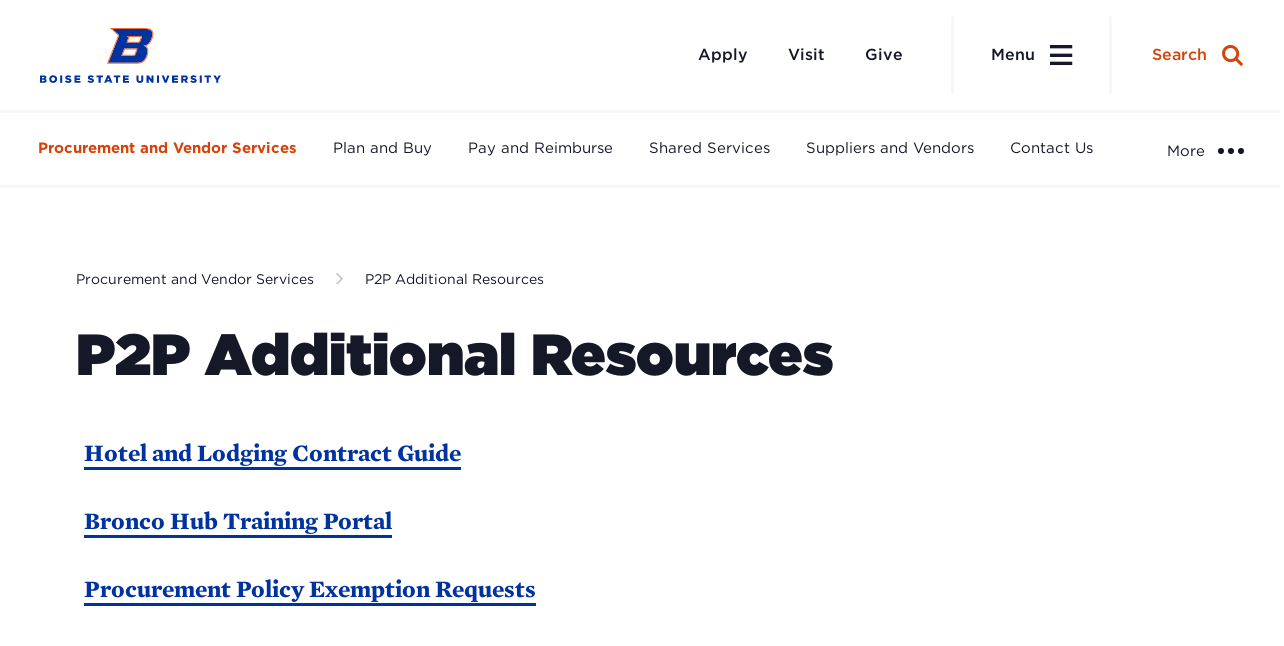

--- FILE ---
content_type: text/html; charset=UTF-8
request_url: https://www.boisestate.edu/vpfa-p2p/p2p-additional-resources/
body_size: 41928
content:
	<!DOCTYPE html>
<html lang="en">
<head>

	
		<meta charset="utf-8"><script type="text/javascript">(window.NREUM||(NREUM={})).init={privacy:{cookies_enabled:true},ajax:{deny_list:["bam.nr-data.net"]},feature_flags:["soft_nav"],distributed_tracing:{enabled:true}};(window.NREUM||(NREUM={})).loader_config={agentID:"1386014001",accountID:"3701079",trustKey:"66686",xpid:"VwEHUFZUARABV1FQBAEGU1UE",licenseKey:"NRJS-2c42fcd46722616451c",applicationID:"1302301515",browserID:"1386014001"};;/*! For license information please see nr-loader-spa-1.308.0.min.js.LICENSE.txt */
(()=>{var e,t,r={384:(e,t,r)=>{"use strict";r.d(t,{NT:()=>a,US:()=>u,Zm:()=>o,bQ:()=>d,dV:()=>c,pV:()=>l});var n=r(6154),i=r(1863),s=r(1910);const a={beacon:"bam.nr-data.net",errorBeacon:"bam.nr-data.net"};function o(){return n.gm.NREUM||(n.gm.NREUM={}),void 0===n.gm.newrelic&&(n.gm.newrelic=n.gm.NREUM),n.gm.NREUM}function c(){let e=o();return e.o||(e.o={ST:n.gm.setTimeout,SI:n.gm.setImmediate||n.gm.setInterval,CT:n.gm.clearTimeout,XHR:n.gm.XMLHttpRequest,REQ:n.gm.Request,EV:n.gm.Event,PR:n.gm.Promise,MO:n.gm.MutationObserver,FETCH:n.gm.fetch,WS:n.gm.WebSocket},(0,s.i)(...Object.values(e.o))),e}function d(e,t){let r=o();r.initializedAgents??={},t.initializedAt={ms:(0,i.t)(),date:new Date},r.initializedAgents[e]=t}function u(e,t){o()[e]=t}function l(){return function(){let e=o();const t=e.info||{};e.info={beacon:a.beacon,errorBeacon:a.errorBeacon,...t}}(),function(){let e=o();const t=e.init||{};e.init={...t}}(),c(),function(){let e=o();const t=e.loader_config||{};e.loader_config={...t}}(),o()}},782:(e,t,r)=>{"use strict";r.d(t,{T:()=>n});const n=r(860).K7.pageViewTiming},860:(e,t,r)=>{"use strict";r.d(t,{$J:()=>u,K7:()=>c,P3:()=>d,XX:()=>i,Yy:()=>o,df:()=>s,qY:()=>n,v4:()=>a});const n="events",i="jserrors",s="browser/blobs",a="rum",o="browser/logs",c={ajax:"ajax",genericEvents:"generic_events",jserrors:i,logging:"logging",metrics:"metrics",pageAction:"page_action",pageViewEvent:"page_view_event",pageViewTiming:"page_view_timing",sessionReplay:"session_replay",sessionTrace:"session_trace",softNav:"soft_navigations",spa:"spa"},d={[c.pageViewEvent]:1,[c.pageViewTiming]:2,[c.metrics]:3,[c.jserrors]:4,[c.spa]:5,[c.ajax]:6,[c.sessionTrace]:7,[c.softNav]:8,[c.sessionReplay]:9,[c.logging]:10,[c.genericEvents]:11},u={[c.pageViewEvent]:a,[c.pageViewTiming]:n,[c.ajax]:n,[c.spa]:n,[c.softNav]:n,[c.metrics]:i,[c.jserrors]:i,[c.sessionTrace]:s,[c.sessionReplay]:s,[c.logging]:o,[c.genericEvents]:"ins"}},944:(e,t,r)=>{"use strict";r.d(t,{R:()=>i});var n=r(3241);function i(e,t){"function"==typeof console.debug&&(console.debug("New Relic Warning: https://github.com/newrelic/newrelic-browser-agent/blob/main/docs/warning-codes.md#".concat(e),t),(0,n.W)({agentIdentifier:null,drained:null,type:"data",name:"warn",feature:"warn",data:{code:e,secondary:t}}))}},993:(e,t,r)=>{"use strict";r.d(t,{A$:()=>s,ET:()=>a,TZ:()=>o,p_:()=>i});var n=r(860);const i={ERROR:"ERROR",WARN:"WARN",INFO:"INFO",DEBUG:"DEBUG",TRACE:"TRACE"},s={OFF:0,ERROR:1,WARN:2,INFO:3,DEBUG:4,TRACE:5},a="log",o=n.K7.logging},1541:(e,t,r)=>{"use strict";r.d(t,{U:()=>i,f:()=>n});const n={MFE:"MFE",BA:"BA"};function i(e,t){if(2!==t?.harvestEndpointVersion)return{};const r=t.agentRef.runtime.appMetadata.agents[0].entityGuid;return e?{"source.id":e.id,"source.name":e.name,"source.type":e.type,"parent.id":e.parent?.id||r,"parent.type":e.parent?.type||n.BA}:{"entity.guid":r,appId:t.agentRef.info.applicationID}}},1687:(e,t,r)=>{"use strict";r.d(t,{Ak:()=>d,Ze:()=>h,x3:()=>u});var n=r(3241),i=r(7836),s=r(3606),a=r(860),o=r(2646);const c={};function d(e,t){const r={staged:!1,priority:a.P3[t]||0};l(e),c[e].get(t)||c[e].set(t,r)}function u(e,t){e&&c[e]&&(c[e].get(t)&&c[e].delete(t),p(e,t,!1),c[e].size&&f(e))}function l(e){if(!e)throw new Error("agentIdentifier required");c[e]||(c[e]=new Map)}function h(e="",t="feature",r=!1){if(l(e),!e||!c[e].get(t)||r)return p(e,t);c[e].get(t).staged=!0,f(e)}function f(e){const t=Array.from(c[e]);t.every(([e,t])=>t.staged)&&(t.sort((e,t)=>e[1].priority-t[1].priority),t.forEach(([t])=>{c[e].delete(t),p(e,t)}))}function p(e,t,r=!0){const a=e?i.ee.get(e):i.ee,c=s.i.handlers;if(!a.aborted&&a.backlog&&c){if((0,n.W)({agentIdentifier:e,type:"lifecycle",name:"drain",feature:t}),r){const e=a.backlog[t],r=c[t];if(r){for(let t=0;e&&t<e.length;++t)g(e[t],r);Object.entries(r).forEach(([e,t])=>{Object.values(t||{}).forEach(t=>{t[0]?.on&&t[0]?.context()instanceof o.y&&t[0].on(e,t[1])})})}}a.isolatedBacklog||delete c[t],a.backlog[t]=null,a.emit("drain-"+t,[])}}function g(e,t){var r=e[1];Object.values(t[r]||{}).forEach(t=>{var r=e[0];if(t[0]===r){var n=t[1],i=e[3],s=e[2];n.apply(i,s)}})}},1738:(e,t,r)=>{"use strict";r.d(t,{U:()=>f,Y:()=>h});var n=r(3241),i=r(9908),s=r(1863),a=r(944),o=r(5701),c=r(3969),d=r(8362),u=r(860),l=r(4261);function h(e,t,r,s){const h=s||r;!h||h[e]&&h[e]!==d.d.prototype[e]||(h[e]=function(){(0,i.p)(c.xV,["API/"+e+"/called"],void 0,u.K7.metrics,r.ee),(0,n.W)({agentIdentifier:r.agentIdentifier,drained:!!o.B?.[r.agentIdentifier],type:"data",name:"api",feature:l.Pl+e,data:{}});try{return t.apply(this,arguments)}catch(e){(0,a.R)(23,e)}})}function f(e,t,r,n,a){const o=e.info;null===r?delete o.jsAttributes[t]:o.jsAttributes[t]=r,(a||null===r)&&(0,i.p)(l.Pl+n,[(0,s.t)(),t,r],void 0,"session",e.ee)}},1741:(e,t,r)=>{"use strict";r.d(t,{W:()=>s});var n=r(944),i=r(4261);class s{#e(e,...t){if(this[e]!==s.prototype[e])return this[e](...t);(0,n.R)(35,e)}addPageAction(e,t){return this.#e(i.hG,e,t)}register(e){return this.#e(i.eY,e)}recordCustomEvent(e,t){return this.#e(i.fF,e,t)}setPageViewName(e,t){return this.#e(i.Fw,e,t)}setCustomAttribute(e,t,r){return this.#e(i.cD,e,t,r)}noticeError(e,t){return this.#e(i.o5,e,t)}setUserId(e,t=!1){return this.#e(i.Dl,e,t)}setApplicationVersion(e){return this.#e(i.nb,e)}setErrorHandler(e){return this.#e(i.bt,e)}addRelease(e,t){return this.#e(i.k6,e,t)}log(e,t){return this.#e(i.$9,e,t)}start(){return this.#e(i.d3)}finished(e){return this.#e(i.BL,e)}recordReplay(){return this.#e(i.CH)}pauseReplay(){return this.#e(i.Tb)}addToTrace(e){return this.#e(i.U2,e)}setCurrentRouteName(e){return this.#e(i.PA,e)}interaction(e){return this.#e(i.dT,e)}wrapLogger(e,t,r){return this.#e(i.Wb,e,t,r)}measure(e,t){return this.#e(i.V1,e,t)}consent(e){return this.#e(i.Pv,e)}}},1863:(e,t,r)=>{"use strict";function n(){return Math.floor(performance.now())}r.d(t,{t:()=>n})},1910:(e,t,r)=>{"use strict";r.d(t,{i:()=>s});var n=r(944);const i=new Map;function s(...e){return e.every(e=>{if(i.has(e))return i.get(e);const t="function"==typeof e?e.toString():"",r=t.includes("[native code]"),s=t.includes("nrWrapper");return r||s||(0,n.R)(64,e?.name||t),i.set(e,r),r})}},2555:(e,t,r)=>{"use strict";r.d(t,{D:()=>o,f:()=>a});var n=r(384),i=r(8122);const s={beacon:n.NT.beacon,errorBeacon:n.NT.errorBeacon,licenseKey:void 0,applicationID:void 0,sa:void 0,queueTime:void 0,applicationTime:void 0,ttGuid:void 0,user:void 0,account:void 0,product:void 0,extra:void 0,jsAttributes:{},userAttributes:void 0,atts:void 0,transactionName:void 0,tNamePlain:void 0};function a(e){try{return!!e.licenseKey&&!!e.errorBeacon&&!!e.applicationID}catch(e){return!1}}const o=e=>(0,i.a)(e,s)},2614:(e,t,r)=>{"use strict";r.d(t,{BB:()=>a,H3:()=>n,g:()=>d,iL:()=>c,tS:()=>o,uh:()=>i,wk:()=>s});const n="NRBA",i="SESSION",s=144e5,a=18e5,o={STARTED:"session-started",PAUSE:"session-pause",RESET:"session-reset",RESUME:"session-resume",UPDATE:"session-update"},c={SAME_TAB:"same-tab",CROSS_TAB:"cross-tab"},d={OFF:0,FULL:1,ERROR:2}},2646:(e,t,r)=>{"use strict";r.d(t,{y:()=>n});class n{constructor(e){this.contextId=e}}},2843:(e,t,r)=>{"use strict";r.d(t,{G:()=>s,u:()=>i});var n=r(3878);function i(e,t=!1,r,i){(0,n.DD)("visibilitychange",function(){if(t)return void("hidden"===document.visibilityState&&e());e(document.visibilityState)},r,i)}function s(e,t,r){(0,n.sp)("pagehide",e,t,r)}},3241:(e,t,r)=>{"use strict";r.d(t,{W:()=>s});var n=r(6154);const i="newrelic";function s(e={}){try{n.gm.dispatchEvent(new CustomEvent(i,{detail:e}))}catch(e){}}},3304:(e,t,r)=>{"use strict";r.d(t,{A:()=>s});var n=r(7836);const i=()=>{const e=new WeakSet;return(t,r)=>{if("object"==typeof r&&null!==r){if(e.has(r))return;e.add(r)}return r}};function s(e){try{return JSON.stringify(e,i())??""}catch(e){try{n.ee.emit("internal-error",[e])}catch(e){}return""}}},3333:(e,t,r)=>{"use strict";r.d(t,{$v:()=>u,TZ:()=>n,Xh:()=>c,Zp:()=>i,kd:()=>d,mq:()=>o,nf:()=>a,qN:()=>s});const n=r(860).K7.genericEvents,i=["auxclick","click","copy","keydown","paste","scrollend"],s=["focus","blur"],a=4,o=1e3,c=2e3,d=["PageAction","UserAction","BrowserPerformance"],u={RESOURCES:"experimental.resources",REGISTER:"register"}},3434:(e,t,r)=>{"use strict";r.d(t,{Jt:()=>s,YM:()=>d});var n=r(7836),i=r(5607);const s="nr@original:".concat(i.W),a=50;var o=Object.prototype.hasOwnProperty,c=!1;function d(e,t){return e||(e=n.ee),r.inPlace=function(e,t,n,i,s){n||(n="");const a="-"===n.charAt(0);for(let o=0;o<t.length;o++){const c=t[o],d=e[c];l(d)||(e[c]=r(d,a?c+n:n,i,c,s))}},r.flag=s,r;function r(t,r,n,c,d){return l(t)?t:(r||(r=""),nrWrapper[s]=t,function(e,t,r){if(Object.defineProperty&&Object.keys)try{return Object.keys(e).forEach(function(r){Object.defineProperty(t,r,{get:function(){return e[r]},set:function(t){return e[r]=t,t}})}),t}catch(e){u([e],r)}for(var n in e)o.call(e,n)&&(t[n]=e[n])}(t,nrWrapper,e),nrWrapper);function nrWrapper(){var s,o,l,h;let f;try{o=this,s=[...arguments],l="function"==typeof n?n(s,o):n||{}}catch(t){u([t,"",[s,o,c],l],e)}i(r+"start",[s,o,c],l,d);const p=performance.now();let g;try{return h=t.apply(o,s),g=performance.now(),h}catch(e){throw g=performance.now(),i(r+"err",[s,o,e],l,d),f=e,f}finally{const e=g-p,t={start:p,end:g,duration:e,isLongTask:e>=a,methodName:c,thrownError:f};t.isLongTask&&i("long-task",[t,o],l,d),i(r+"end",[s,o,h],l,d)}}}function i(r,n,i,s){if(!c||t){var a=c;c=!0;try{e.emit(r,n,i,t,s)}catch(t){u([t,r,n,i],e)}c=a}}}function u(e,t){t||(t=n.ee);try{t.emit("internal-error",e)}catch(e){}}function l(e){return!(e&&"function"==typeof e&&e.apply&&!e[s])}},3606:(e,t,r)=>{"use strict";r.d(t,{i:()=>s});var n=r(9908);s.on=a;var i=s.handlers={};function s(e,t,r,s){a(s||n.d,i,e,t,r)}function a(e,t,r,i,s){s||(s="feature"),e||(e=n.d);var a=t[s]=t[s]||{};(a[r]=a[r]||[]).push([e,i])}},3738:(e,t,r)=>{"use strict";r.d(t,{He:()=>i,Kp:()=>o,Lc:()=>d,Rz:()=>u,TZ:()=>n,bD:()=>s,d3:()=>a,jx:()=>l,sl:()=>h,uP:()=>c});const n=r(860).K7.sessionTrace,i="bstResource",s="resource",a="-start",o="-end",c="fn"+a,d="fn"+o,u="pushState",l=1e3,h=3e4},3785:(e,t,r)=>{"use strict";r.d(t,{R:()=>c,b:()=>d});var n=r(9908),i=r(1863),s=r(860),a=r(3969),o=r(993);function c(e,t,r={},c=o.p_.INFO,d=!0,u,l=(0,i.t)()){(0,n.p)(a.xV,["API/logging/".concat(c.toLowerCase(),"/called")],void 0,s.K7.metrics,e),(0,n.p)(o.ET,[l,t,r,c,d,u],void 0,s.K7.logging,e)}function d(e){return"string"==typeof e&&Object.values(o.p_).some(t=>t===e.toUpperCase().trim())}},3878:(e,t,r)=>{"use strict";function n(e,t){return{capture:e,passive:!1,signal:t}}function i(e,t,r=!1,i){window.addEventListener(e,t,n(r,i))}function s(e,t,r=!1,i){document.addEventListener(e,t,n(r,i))}r.d(t,{DD:()=>s,jT:()=>n,sp:()=>i})},3962:(e,t,r)=>{"use strict";r.d(t,{AM:()=>a,O2:()=>l,OV:()=>s,Qu:()=>h,TZ:()=>c,ih:()=>f,pP:()=>o,t1:()=>u,tC:()=>i,wD:()=>d});var n=r(860);const i=["click","keydown","submit"],s="popstate",a="api",o="initialPageLoad",c=n.K7.softNav,d=5e3,u=500,l={INITIAL_PAGE_LOAD:"",ROUTE_CHANGE:1,UNSPECIFIED:2},h={INTERACTION:1,AJAX:2,CUSTOM_END:3,CUSTOM_TRACER:4},f={IP:"in progress",PF:"pending finish",FIN:"finished",CAN:"cancelled"}},3969:(e,t,r)=>{"use strict";r.d(t,{TZ:()=>n,XG:()=>o,rs:()=>i,xV:()=>a,z_:()=>s});const n=r(860).K7.metrics,i="sm",s="cm",a="storeSupportabilityMetrics",o="storeEventMetrics"},4234:(e,t,r)=>{"use strict";r.d(t,{W:()=>s});var n=r(7836),i=r(1687);class s{constructor(e,t){this.agentIdentifier=e,this.ee=n.ee.get(e),this.featureName=t,this.blocked=!1}deregisterDrain(){(0,i.x3)(this.agentIdentifier,this.featureName)}}},4261:(e,t,r)=>{"use strict";r.d(t,{$9:()=>u,BL:()=>c,CH:()=>p,Dl:()=>R,Fw:()=>w,PA:()=>v,Pl:()=>n,Pv:()=>A,Tb:()=>h,U2:()=>a,V1:()=>E,Wb:()=>T,bt:()=>y,cD:()=>b,d3:()=>x,dT:()=>d,eY:()=>g,fF:()=>f,hG:()=>s,hw:()=>i,k6:()=>o,nb:()=>m,o5:()=>l});const n="api-",i=n+"ixn-",s="addPageAction",a="addToTrace",o="addRelease",c="finished",d="interaction",u="log",l="noticeError",h="pauseReplay",f="recordCustomEvent",p="recordReplay",g="register",m="setApplicationVersion",v="setCurrentRouteName",b="setCustomAttribute",y="setErrorHandler",w="setPageViewName",R="setUserId",x="start",T="wrapLogger",E="measure",A="consent"},5205:(e,t,r)=>{"use strict";r.d(t,{j:()=>S});var n=r(384),i=r(1741);var s=r(2555),a=r(3333);const o=e=>{if(!e||"string"!=typeof e)return!1;try{document.createDocumentFragment().querySelector(e)}catch{return!1}return!0};var c=r(2614),d=r(944),u=r(8122);const l="[data-nr-mask]",h=e=>(0,u.a)(e,(()=>{const e={feature_flags:[],experimental:{allow_registered_children:!1,resources:!1},mask_selector:"*",block_selector:"[data-nr-block]",mask_input_options:{color:!1,date:!1,"datetime-local":!1,email:!1,month:!1,number:!1,range:!1,search:!1,tel:!1,text:!1,time:!1,url:!1,week:!1,textarea:!1,select:!1,password:!0}};return{ajax:{deny_list:void 0,block_internal:!0,enabled:!0,autoStart:!0},api:{get allow_registered_children(){return e.feature_flags.includes(a.$v.REGISTER)||e.experimental.allow_registered_children},set allow_registered_children(t){e.experimental.allow_registered_children=t},duplicate_registered_data:!1},browser_consent_mode:{enabled:!1},distributed_tracing:{enabled:void 0,exclude_newrelic_header:void 0,cors_use_newrelic_header:void 0,cors_use_tracecontext_headers:void 0,allowed_origins:void 0},get feature_flags(){return e.feature_flags},set feature_flags(t){e.feature_flags=t},generic_events:{enabled:!0,autoStart:!0},harvest:{interval:30},jserrors:{enabled:!0,autoStart:!0},logging:{enabled:!0,autoStart:!0},metrics:{enabled:!0,autoStart:!0},obfuscate:void 0,page_action:{enabled:!0},page_view_event:{enabled:!0,autoStart:!0},page_view_timing:{enabled:!0,autoStart:!0},performance:{capture_marks:!1,capture_measures:!1,capture_detail:!0,resources:{get enabled(){return e.feature_flags.includes(a.$v.RESOURCES)||e.experimental.resources},set enabled(t){e.experimental.resources=t},asset_types:[],first_party_domains:[],ignore_newrelic:!0}},privacy:{cookies_enabled:!0},proxy:{assets:void 0,beacon:void 0},session:{expiresMs:c.wk,inactiveMs:c.BB},session_replay:{autoStart:!0,enabled:!1,preload:!1,sampling_rate:10,error_sampling_rate:100,collect_fonts:!1,inline_images:!1,fix_stylesheets:!0,mask_all_inputs:!0,get mask_text_selector(){return e.mask_selector},set mask_text_selector(t){o(t)?e.mask_selector="".concat(t,",").concat(l):""===t||null===t?e.mask_selector=l:(0,d.R)(5,t)},get block_class(){return"nr-block"},get ignore_class(){return"nr-ignore"},get mask_text_class(){return"nr-mask"},get block_selector(){return e.block_selector},set block_selector(t){o(t)?e.block_selector+=",".concat(t):""!==t&&(0,d.R)(6,t)},get mask_input_options(){return e.mask_input_options},set mask_input_options(t){t&&"object"==typeof t?e.mask_input_options={...t,password:!0}:(0,d.R)(7,t)}},session_trace:{enabled:!0,autoStart:!0},soft_navigations:{enabled:!0,autoStart:!0},spa:{enabled:!0,autoStart:!0},ssl:void 0,user_actions:{enabled:!0,elementAttributes:["id","className","tagName","type"]}}})());var f=r(6154),p=r(9324);let g=0;const m={buildEnv:p.F3,distMethod:p.Xs,version:p.xv,originTime:f.WN},v={consented:!1},b={appMetadata:{},get consented(){return this.session?.state?.consent||v.consented},set consented(e){v.consented=e},customTransaction:void 0,denyList:void 0,disabled:!1,harvester:void 0,isolatedBacklog:!1,isRecording:!1,loaderType:void 0,maxBytes:3e4,obfuscator:void 0,onerror:void 0,ptid:void 0,releaseIds:{},session:void 0,timeKeeper:void 0,registeredEntities:[],jsAttributesMetadata:{bytes:0},get harvestCount(){return++g}},y=e=>{const t=(0,u.a)(e,b),r=Object.keys(m).reduce((e,t)=>(e[t]={value:m[t],writable:!1,configurable:!0,enumerable:!0},e),{});return Object.defineProperties(t,r)};var w=r(5701);const R=e=>{const t=e.startsWith("http");e+="/",r.p=t?e:"https://"+e};var x=r(7836),T=r(3241);const E={accountID:void 0,trustKey:void 0,agentID:void 0,licenseKey:void 0,applicationID:void 0,xpid:void 0},A=e=>(0,u.a)(e,E),_=new Set;function S(e,t={},r,a){let{init:o,info:c,loader_config:d,runtime:u={},exposed:l=!0}=t;if(!c){const e=(0,n.pV)();o=e.init,c=e.info,d=e.loader_config}e.init=h(o||{}),e.loader_config=A(d||{}),c.jsAttributes??={},f.bv&&(c.jsAttributes.isWorker=!0),e.info=(0,s.D)(c);const p=e.init,g=[c.beacon,c.errorBeacon];_.has(e.agentIdentifier)||(p.proxy.assets&&(R(p.proxy.assets),g.push(p.proxy.assets)),p.proxy.beacon&&g.push(p.proxy.beacon),e.beacons=[...g],function(e){const t=(0,n.pV)();Object.getOwnPropertyNames(i.W.prototype).forEach(r=>{const n=i.W.prototype[r];if("function"!=typeof n||"constructor"===n)return;let s=t[r];e[r]&&!1!==e.exposed&&"micro-agent"!==e.runtime?.loaderType&&(t[r]=(...t)=>{const n=e[r](...t);return s?s(...t):n})})}(e),(0,n.US)("activatedFeatures",w.B)),u.denyList=[...p.ajax.deny_list||[],...p.ajax.block_internal?g:[]],u.ptid=e.agentIdentifier,u.loaderType=r,e.runtime=y(u),_.has(e.agentIdentifier)||(e.ee=x.ee.get(e.agentIdentifier),e.exposed=l,(0,T.W)({agentIdentifier:e.agentIdentifier,drained:!!w.B?.[e.agentIdentifier],type:"lifecycle",name:"initialize",feature:void 0,data:e.config})),_.add(e.agentIdentifier)}},5270:(e,t,r)=>{"use strict";r.d(t,{Aw:()=>a,SR:()=>s,rF:()=>o});var n=r(384),i=r(7767);function s(e){return!!(0,n.dV)().o.MO&&(0,i.V)(e)&&!0===e?.session_trace.enabled}function a(e){return!0===e?.session_replay.preload&&s(e)}function o(e,t){try{if("string"==typeof t?.type){if("password"===t.type.toLowerCase())return"*".repeat(e?.length||0);if(void 0!==t?.dataset?.nrUnmask||t?.classList?.contains("nr-unmask"))return e}}catch(e){}return"string"==typeof e?e.replace(/[\S]/g,"*"):"*".repeat(e?.length||0)}},5289:(e,t,r)=>{"use strict";r.d(t,{GG:()=>a,Qr:()=>c,sB:()=>o});var n=r(3878),i=r(6389);function s(){return"undefined"==typeof document||"complete"===document.readyState}function a(e,t){if(s())return e();const r=(0,i.J)(e),a=setInterval(()=>{s()&&(clearInterval(a),r())},500);(0,n.sp)("load",r,t)}function o(e){if(s())return e();(0,n.DD)("DOMContentLoaded",e)}function c(e){if(s())return e();(0,n.sp)("popstate",e)}},5607:(e,t,r)=>{"use strict";r.d(t,{W:()=>n});const n=(0,r(9566).bz)()},5701:(e,t,r)=>{"use strict";r.d(t,{B:()=>s,t:()=>a});var n=r(3241);const i=new Set,s={};function a(e,t){const r=t.agentIdentifier;s[r]??={},e&&"object"==typeof e&&(i.has(r)||(t.ee.emit("rumresp",[e]),s[r]=e,i.add(r),(0,n.W)({agentIdentifier:r,loaded:!0,drained:!0,type:"lifecycle",name:"load",feature:void 0,data:e})))}},6154:(e,t,r)=>{"use strict";r.d(t,{OF:()=>d,RI:()=>i,WN:()=>h,bv:()=>s,eN:()=>f,gm:()=>a,lR:()=>l,m:()=>c,mw:()=>o,sb:()=>u});var n=r(1863);const i="undefined"!=typeof window&&!!window.document,s="undefined"!=typeof WorkerGlobalScope&&("undefined"!=typeof self&&self instanceof WorkerGlobalScope&&self.navigator instanceof WorkerNavigator||"undefined"!=typeof globalThis&&globalThis instanceof WorkerGlobalScope&&globalThis.navigator instanceof WorkerNavigator),a=i?window:"undefined"!=typeof WorkerGlobalScope&&("undefined"!=typeof self&&self instanceof WorkerGlobalScope&&self||"undefined"!=typeof globalThis&&globalThis instanceof WorkerGlobalScope&&globalThis),o=Boolean("hidden"===a?.document?.visibilityState),c=""+a?.location,d=/iPad|iPhone|iPod/.test(a.navigator?.userAgent),u=d&&"undefined"==typeof SharedWorker,l=(()=>{const e=a.navigator?.userAgent?.match(/Firefox[/\s](\d+\.\d+)/);return Array.isArray(e)&&e.length>=2?+e[1]:0})(),h=Date.now()-(0,n.t)(),f=()=>"undefined"!=typeof PerformanceNavigationTiming&&a?.performance?.getEntriesByType("navigation")?.[0]?.responseStart},6344:(e,t,r)=>{"use strict";r.d(t,{BB:()=>u,Qb:()=>l,TZ:()=>i,Ug:()=>a,Vh:()=>s,_s:()=>o,bc:()=>d,yP:()=>c});var n=r(2614);const i=r(860).K7.sessionReplay,s="errorDuringReplay",a=.12,o={DomContentLoaded:0,Load:1,FullSnapshot:2,IncrementalSnapshot:3,Meta:4,Custom:5},c={[n.g.ERROR]:15e3,[n.g.FULL]:3e5,[n.g.OFF]:0},d={RESET:{message:"Session was reset",sm:"Reset"},IMPORT:{message:"Recorder failed to import",sm:"Import"},TOO_MANY:{message:"429: Too Many Requests",sm:"Too-Many"},TOO_BIG:{message:"Payload was too large",sm:"Too-Big"},CROSS_TAB:{message:"Session Entity was set to OFF on another tab",sm:"Cross-Tab"},ENTITLEMENTS:{message:"Session Replay is not allowed and will not be started",sm:"Entitlement"}},u=5e3,l={API:"api",RESUME:"resume",SWITCH_TO_FULL:"switchToFull",INITIALIZE:"initialize",PRELOAD:"preload"}},6389:(e,t,r)=>{"use strict";function n(e,t=500,r={}){const n=r?.leading||!1;let i;return(...r)=>{n&&void 0===i&&(e.apply(this,r),i=setTimeout(()=>{i=clearTimeout(i)},t)),n||(clearTimeout(i),i=setTimeout(()=>{e.apply(this,r)},t))}}function i(e){let t=!1;return(...r)=>{t||(t=!0,e.apply(this,r))}}r.d(t,{J:()=>i,s:()=>n})},6630:(e,t,r)=>{"use strict";r.d(t,{T:()=>n});const n=r(860).K7.pageViewEvent},6774:(e,t,r)=>{"use strict";r.d(t,{T:()=>n});const n=r(860).K7.jserrors},7295:(e,t,r)=>{"use strict";r.d(t,{Xv:()=>a,gX:()=>i,iW:()=>s});var n=[];function i(e){if(!e||s(e))return!1;if(0===n.length)return!0;if("*"===n[0].hostname)return!1;for(var t=0;t<n.length;t++){var r=n[t];if(r.hostname.test(e.hostname)&&r.pathname.test(e.pathname))return!1}return!0}function s(e){return void 0===e.hostname}function a(e){if(n=[],e&&e.length)for(var t=0;t<e.length;t++){let r=e[t];if(!r)continue;if("*"===r)return void(n=[{hostname:"*"}]);0===r.indexOf("http://")?r=r.substring(7):0===r.indexOf("https://")&&(r=r.substring(8));const i=r.indexOf("/");let s,a;i>0?(s=r.substring(0,i),a=r.substring(i)):(s=r,a="*");let[c]=s.split(":");n.push({hostname:o(c),pathname:o(a,!0)})}}function o(e,t=!1){const r=e.replace(/[.+?^${}()|[\]\\]/g,e=>"\\"+e).replace(/\*/g,".*?");return new RegExp((t?"^":"")+r+"$")}},7485:(e,t,r)=>{"use strict";r.d(t,{D:()=>i});var n=r(6154);function i(e){if(0===(e||"").indexOf("data:"))return{protocol:"data"};try{const t=new URL(e,location.href),r={port:t.port,hostname:t.hostname,pathname:t.pathname,search:t.search,protocol:t.protocol.slice(0,t.protocol.indexOf(":")),sameOrigin:t.protocol===n.gm?.location?.protocol&&t.host===n.gm?.location?.host};return r.port&&""!==r.port||("http:"===t.protocol&&(r.port="80"),"https:"===t.protocol&&(r.port="443")),r.pathname&&""!==r.pathname?r.pathname.startsWith("/")||(r.pathname="/".concat(r.pathname)):r.pathname="/",r}catch(e){return{}}}},7699:(e,t,r)=>{"use strict";r.d(t,{It:()=>s,KC:()=>o,No:()=>i,qh:()=>a});var n=r(860);const i=16e3,s=1e6,a="SESSION_ERROR",o={[n.K7.logging]:!0,[n.K7.genericEvents]:!1,[n.K7.jserrors]:!1,[n.K7.ajax]:!1}},7767:(e,t,r)=>{"use strict";r.d(t,{V:()=>i});var n=r(6154);const i=e=>n.RI&&!0===e?.privacy.cookies_enabled},7836:(e,t,r)=>{"use strict";r.d(t,{P:()=>o,ee:()=>c});var n=r(384),i=r(8990),s=r(2646),a=r(5607);const o="nr@context:".concat(a.W),c=function e(t,r){var n={},a={},u={},l=!1;try{l=16===r.length&&d.initializedAgents?.[r]?.runtime.isolatedBacklog}catch(e){}var h={on:p,addEventListener:p,removeEventListener:function(e,t){var r=n[e];if(!r)return;for(var i=0;i<r.length;i++)r[i]===t&&r.splice(i,1)},emit:function(e,r,n,i,s){!1!==s&&(s=!0);if(c.aborted&&!i)return;t&&s&&t.emit(e,r,n);var o=f(n);g(e).forEach(e=>{e.apply(o,r)});var d=v()[a[e]];d&&d.push([h,e,r,o]);return o},get:m,listeners:g,context:f,buffer:function(e,t){const r=v();if(t=t||"feature",h.aborted)return;Object.entries(e||{}).forEach(([e,n])=>{a[n]=t,t in r||(r[t]=[])})},abort:function(){h._aborted=!0,Object.keys(h.backlog).forEach(e=>{delete h.backlog[e]})},isBuffering:function(e){return!!v()[a[e]]},debugId:r,backlog:l?{}:t&&"object"==typeof t.backlog?t.backlog:{},isolatedBacklog:l};return Object.defineProperty(h,"aborted",{get:()=>{let e=h._aborted||!1;return e||(t&&(e=t.aborted),e)}}),h;function f(e){return e&&e instanceof s.y?e:e?(0,i.I)(e,o,()=>new s.y(o)):new s.y(o)}function p(e,t){n[e]=g(e).concat(t)}function g(e){return n[e]||[]}function m(t){return u[t]=u[t]||e(h,t)}function v(){return h.backlog}}(void 0,"globalEE"),d=(0,n.Zm)();d.ee||(d.ee=c)},8122:(e,t,r)=>{"use strict";r.d(t,{a:()=>i});var n=r(944);function i(e,t){try{if(!e||"object"!=typeof e)return(0,n.R)(3);if(!t||"object"!=typeof t)return(0,n.R)(4);const r=Object.create(Object.getPrototypeOf(t),Object.getOwnPropertyDescriptors(t)),s=0===Object.keys(r).length?e:r;for(let a in s)if(void 0!==e[a])try{if(null===e[a]){r[a]=null;continue}Array.isArray(e[a])&&Array.isArray(t[a])?r[a]=Array.from(new Set([...e[a],...t[a]])):"object"==typeof e[a]&&"object"==typeof t[a]?r[a]=i(e[a],t[a]):r[a]=e[a]}catch(e){r[a]||(0,n.R)(1,e)}return r}catch(e){(0,n.R)(2,e)}}},8139:(e,t,r)=>{"use strict";r.d(t,{u:()=>h});var n=r(7836),i=r(3434),s=r(8990),a=r(6154);const o={},c=a.gm.XMLHttpRequest,d="addEventListener",u="removeEventListener",l="nr@wrapped:".concat(n.P);function h(e){var t=function(e){return(e||n.ee).get("events")}(e);if(o[t.debugId]++)return t;o[t.debugId]=1;var r=(0,i.YM)(t,!0);function h(e){r.inPlace(e,[d,u],"-",p)}function p(e,t){return e[1]}return"getPrototypeOf"in Object&&(a.RI&&f(document,h),c&&f(c.prototype,h),f(a.gm,h)),t.on(d+"-start",function(e,t){var n=e[1];if(null!==n&&("function"==typeof n||"object"==typeof n)&&"newrelic"!==e[0]){var i=(0,s.I)(n,l,function(){var e={object:function(){if("function"!=typeof n.handleEvent)return;return n.handleEvent.apply(n,arguments)},function:n}[typeof n];return e?r(e,"fn-",null,e.name||"anonymous"):n});this.wrapped=e[1]=i}}),t.on(u+"-start",function(e){e[1]=this.wrapped||e[1]}),t}function f(e,t,...r){let n=e;for(;"object"==typeof n&&!Object.prototype.hasOwnProperty.call(n,d);)n=Object.getPrototypeOf(n);n&&t(n,...r)}},8362:(e,t,r)=>{"use strict";r.d(t,{d:()=>s});var n=r(9566),i=r(1741);class s extends i.W{agentIdentifier=(0,n.LA)(16)}},8374:(e,t,r)=>{r.nc=(()=>{try{return document?.currentScript?.nonce}catch(e){}return""})()},8990:(e,t,r)=>{"use strict";r.d(t,{I:()=>i});var n=Object.prototype.hasOwnProperty;function i(e,t,r){if(n.call(e,t))return e[t];var i=r();if(Object.defineProperty&&Object.keys)try{return Object.defineProperty(e,t,{value:i,writable:!0,enumerable:!1}),i}catch(e){}return e[t]=i,i}},9119:(e,t,r)=>{"use strict";r.d(t,{L:()=>s});var n=/([^?#]*)[^#]*(#[^?]*|$).*/,i=/([^?#]*)().*/;function s(e,t){return e?e.replace(t?n:i,"$1$2"):e}},9300:(e,t,r)=>{"use strict";r.d(t,{T:()=>n});const n=r(860).K7.ajax},9324:(e,t,r)=>{"use strict";r.d(t,{AJ:()=>a,F3:()=>i,Xs:()=>s,Yq:()=>o,xv:()=>n});const n="1.308.0",i="PROD",s="CDN",a="@newrelic/rrweb",o="1.0.1"},9566:(e,t,r)=>{"use strict";r.d(t,{LA:()=>o,ZF:()=>c,bz:()=>a,el:()=>d});var n=r(6154);const i="xxxxxxxx-xxxx-4xxx-yxxx-xxxxxxxxxxxx";function s(e,t){return e?15&e[t]:16*Math.random()|0}function a(){const e=n.gm?.crypto||n.gm?.msCrypto;let t,r=0;return e&&e.getRandomValues&&(t=e.getRandomValues(new Uint8Array(30))),i.split("").map(e=>"x"===e?s(t,r++).toString(16):"y"===e?(3&s()|8).toString(16):e).join("")}function o(e){const t=n.gm?.crypto||n.gm?.msCrypto;let r,i=0;t&&t.getRandomValues&&(r=t.getRandomValues(new Uint8Array(e)));const a=[];for(var o=0;o<e;o++)a.push(s(r,i++).toString(16));return a.join("")}function c(){return o(16)}function d(){return o(32)}},9908:(e,t,r)=>{"use strict";r.d(t,{d:()=>n,p:()=>i});var n=r(7836).ee.get("handle");function i(e,t,r,i,s){s?(s.buffer([e],i),s.emit(e,t,r)):(n.buffer([e],i),n.emit(e,t,r))}}},n={};function i(e){var t=n[e];if(void 0!==t)return t.exports;var s=n[e]={exports:{}};return r[e](s,s.exports,i),s.exports}i.m=r,i.d=(e,t)=>{for(var r in t)i.o(t,r)&&!i.o(e,r)&&Object.defineProperty(e,r,{enumerable:!0,get:t[r]})},i.f={},i.e=e=>Promise.all(Object.keys(i.f).reduce((t,r)=>(i.f[r](e,t),t),[])),i.u=e=>({212:"nr-spa-compressor",249:"nr-spa-recorder",478:"nr-spa"}[e]+"-1.308.0.min.js"),i.o=(e,t)=>Object.prototype.hasOwnProperty.call(e,t),e={},t="NRBA-1.308.0.PROD:",i.l=(r,n,s,a)=>{if(e[r])e[r].push(n);else{var o,c;if(void 0!==s)for(var d=document.getElementsByTagName("script"),u=0;u<d.length;u++){var l=d[u];if(l.getAttribute("src")==r||l.getAttribute("data-webpack")==t+s){o=l;break}}if(!o){c=!0;var h={478:"sha512-RSfSVnmHk59T/uIPbdSE0LPeqcEdF4/+XhfJdBuccH5rYMOEZDhFdtnh6X6nJk7hGpzHd9Ujhsy7lZEz/ORYCQ==",249:"sha512-ehJXhmntm85NSqW4MkhfQqmeKFulra3klDyY0OPDUE+sQ3GokHlPh1pmAzuNy//3j4ac6lzIbmXLvGQBMYmrkg==",212:"sha512-B9h4CR46ndKRgMBcK+j67uSR2RCnJfGefU+A7FrgR/k42ovXy5x/MAVFiSvFxuVeEk/pNLgvYGMp1cBSK/G6Fg=="};(o=document.createElement("script")).charset="utf-8",i.nc&&o.setAttribute("nonce",i.nc),o.setAttribute("data-webpack",t+s),o.src=r,0!==o.src.indexOf(window.location.origin+"/")&&(o.crossOrigin="anonymous"),h[a]&&(o.integrity=h[a])}e[r]=[n];var f=(t,n)=>{o.onerror=o.onload=null,clearTimeout(p);var i=e[r];if(delete e[r],o.parentNode&&o.parentNode.removeChild(o),i&&i.forEach(e=>e(n)),t)return t(n)},p=setTimeout(f.bind(null,void 0,{type:"timeout",target:o}),12e4);o.onerror=f.bind(null,o.onerror),o.onload=f.bind(null,o.onload),c&&document.head.appendChild(o)}},i.r=e=>{"undefined"!=typeof Symbol&&Symbol.toStringTag&&Object.defineProperty(e,Symbol.toStringTag,{value:"Module"}),Object.defineProperty(e,"__esModule",{value:!0})},i.p="https://js-agent.newrelic.com/",(()=>{var e={38:0,788:0};i.f.j=(t,r)=>{var n=i.o(e,t)?e[t]:void 0;if(0!==n)if(n)r.push(n[2]);else{var s=new Promise((r,i)=>n=e[t]=[r,i]);r.push(n[2]=s);var a=i.p+i.u(t),o=new Error;i.l(a,r=>{if(i.o(e,t)&&(0!==(n=e[t])&&(e[t]=void 0),n)){var s=r&&("load"===r.type?"missing":r.type),a=r&&r.target&&r.target.src;o.message="Loading chunk "+t+" failed: ("+s+": "+a+")",o.name="ChunkLoadError",o.type=s,o.request=a,n[1](o)}},"chunk-"+t,t)}};var t=(t,r)=>{var n,s,[a,o,c]=r,d=0;if(a.some(t=>0!==e[t])){for(n in o)i.o(o,n)&&(i.m[n]=o[n]);if(c)c(i)}for(t&&t(r);d<a.length;d++)s=a[d],i.o(e,s)&&e[s]&&e[s][0](),e[s]=0},r=self["webpackChunk:NRBA-1.308.0.PROD"]=self["webpackChunk:NRBA-1.308.0.PROD"]||[];r.forEach(t.bind(null,0)),r.push=t.bind(null,r.push.bind(r))})(),(()=>{"use strict";i(8374);var e=i(8362),t=i(860);const r=Object.values(t.K7);var n=i(5205);var s=i(9908),a=i(1863),o=i(4261),c=i(1738);var d=i(1687),u=i(4234),l=i(5289),h=i(6154),f=i(944),p=i(5270),g=i(7767),m=i(6389),v=i(7699);class b extends u.W{constructor(e,t){super(e.agentIdentifier,t),this.agentRef=e,this.abortHandler=void 0,this.featAggregate=void 0,this.loadedSuccessfully=void 0,this.onAggregateImported=new Promise(e=>{this.loadedSuccessfully=e}),this.deferred=Promise.resolve(),!1===e.init[this.featureName].autoStart?this.deferred=new Promise((t,r)=>{this.ee.on("manual-start-all",(0,m.J)(()=>{(0,d.Ak)(e.agentIdentifier,this.featureName),t()}))}):(0,d.Ak)(e.agentIdentifier,t)}importAggregator(e,t,r={}){if(this.featAggregate)return;const n=async()=>{let n;await this.deferred;try{if((0,g.V)(e.init)){const{setupAgentSession:t}=await i.e(478).then(i.bind(i,8766));n=t(e)}}catch(e){(0,f.R)(20,e),this.ee.emit("internal-error",[e]),(0,s.p)(v.qh,[e],void 0,this.featureName,this.ee)}try{if(!this.#t(this.featureName,n,e.init))return(0,d.Ze)(this.agentIdentifier,this.featureName),void this.loadedSuccessfully(!1);const{Aggregate:i}=await t();this.featAggregate=new i(e,r),e.runtime.harvester.initializedAggregates.push(this.featAggregate),this.loadedSuccessfully(!0)}catch(e){(0,f.R)(34,e),this.abortHandler?.(),(0,d.Ze)(this.agentIdentifier,this.featureName,!0),this.loadedSuccessfully(!1),this.ee&&this.ee.abort()}};h.RI?(0,l.GG)(()=>n(),!0):n()}#t(e,r,n){if(this.blocked)return!1;switch(e){case t.K7.sessionReplay:return(0,p.SR)(n)&&!!r;case t.K7.sessionTrace:return!!r;default:return!0}}}var y=i(6630),w=i(2614),R=i(3241);class x extends b{static featureName=y.T;constructor(e){var t;super(e,y.T),this.setupInspectionEvents(e.agentIdentifier),t=e,(0,c.Y)(o.Fw,function(e,r){"string"==typeof e&&("/"!==e.charAt(0)&&(e="/"+e),t.runtime.customTransaction=(r||"http://custom.transaction")+e,(0,s.p)(o.Pl+o.Fw,[(0,a.t)()],void 0,void 0,t.ee))},t),this.importAggregator(e,()=>i.e(478).then(i.bind(i,2467)))}setupInspectionEvents(e){const t=(t,r)=>{t&&(0,R.W)({agentIdentifier:e,timeStamp:t.timeStamp,loaded:"complete"===t.target.readyState,type:"window",name:r,data:t.target.location+""})};(0,l.sB)(e=>{t(e,"DOMContentLoaded")}),(0,l.GG)(e=>{t(e,"load")}),(0,l.Qr)(e=>{t(e,"navigate")}),this.ee.on(w.tS.UPDATE,(t,r)=>{(0,R.W)({agentIdentifier:e,type:"lifecycle",name:"session",data:r})})}}var T=i(384);class E extends e.d{constructor(e){var t;(super(),h.gm)?(this.features={},(0,T.bQ)(this.agentIdentifier,this),this.desiredFeatures=new Set(e.features||[]),this.desiredFeatures.add(x),(0,n.j)(this,e,e.loaderType||"agent"),t=this,(0,c.Y)(o.cD,function(e,r,n=!1){if("string"==typeof e){if(["string","number","boolean"].includes(typeof r)||null===r)return(0,c.U)(t,e,r,o.cD,n);(0,f.R)(40,typeof r)}else(0,f.R)(39,typeof e)},t),function(e){(0,c.Y)(o.Dl,function(t,r=!1){if("string"!=typeof t&&null!==t)return void(0,f.R)(41,typeof t);const n=e.info.jsAttributes["enduser.id"];r&&null!=n&&n!==t?(0,s.p)(o.Pl+"setUserIdAndResetSession",[t],void 0,"session",e.ee):(0,c.U)(e,"enduser.id",t,o.Dl,!0)},e)}(this),function(e){(0,c.Y)(o.nb,function(t){if("string"==typeof t||null===t)return(0,c.U)(e,"application.version",t,o.nb,!1);(0,f.R)(42,typeof t)},e)}(this),function(e){(0,c.Y)(o.d3,function(){e.ee.emit("manual-start-all")},e)}(this),function(e){(0,c.Y)(o.Pv,function(t=!0){if("boolean"==typeof t){if((0,s.p)(o.Pl+o.Pv,[t],void 0,"session",e.ee),e.runtime.consented=t,t){const t=e.features.page_view_event;t.onAggregateImported.then(e=>{const r=t.featAggregate;e&&!r.sentRum&&r.sendRum()})}}else(0,f.R)(65,typeof t)},e)}(this),this.run()):(0,f.R)(21)}get config(){return{info:this.info,init:this.init,loader_config:this.loader_config,runtime:this.runtime}}get api(){return this}run(){try{const e=function(e){const t={};return r.forEach(r=>{t[r]=!!e[r]?.enabled}),t}(this.init),n=[...this.desiredFeatures];n.sort((e,r)=>t.P3[e.featureName]-t.P3[r.featureName]),n.forEach(r=>{if(!e[r.featureName]&&r.featureName!==t.K7.pageViewEvent)return;if(r.featureName===t.K7.spa)return void(0,f.R)(67);const n=function(e){switch(e){case t.K7.ajax:return[t.K7.jserrors];case t.K7.sessionTrace:return[t.K7.ajax,t.K7.pageViewEvent];case t.K7.sessionReplay:return[t.K7.sessionTrace];case t.K7.pageViewTiming:return[t.K7.pageViewEvent];default:return[]}}(r.featureName).filter(e=>!(e in this.features));n.length>0&&(0,f.R)(36,{targetFeature:r.featureName,missingDependencies:n}),this.features[r.featureName]=new r(this)})}catch(e){(0,f.R)(22,e);for(const e in this.features)this.features[e].abortHandler?.();const t=(0,T.Zm)();delete t.initializedAgents[this.agentIdentifier]?.features,delete this.sharedAggregator;return t.ee.get(this.agentIdentifier).abort(),!1}}}var A=i(2843),_=i(782);class S extends b{static featureName=_.T;constructor(e){super(e,_.T),h.RI&&((0,A.u)(()=>(0,s.p)("docHidden",[(0,a.t)()],void 0,_.T,this.ee),!0),(0,A.G)(()=>(0,s.p)("winPagehide",[(0,a.t)()],void 0,_.T,this.ee)),this.importAggregator(e,()=>i.e(478).then(i.bind(i,9917))))}}var O=i(3969);class I extends b{static featureName=O.TZ;constructor(e){super(e,O.TZ),h.RI&&document.addEventListener("securitypolicyviolation",e=>{(0,s.p)(O.xV,["Generic/CSPViolation/Detected"],void 0,this.featureName,this.ee)}),this.importAggregator(e,()=>i.e(478).then(i.bind(i,6555)))}}var N=i(6774),P=i(3878),k=i(3304);class D{constructor(e,t,r,n,i){this.name="UncaughtError",this.message="string"==typeof e?e:(0,k.A)(e),this.sourceURL=t,this.line=r,this.column=n,this.__newrelic=i}}function C(e){return M(e)?e:new D(void 0!==e?.message?e.message:e,e?.filename||e?.sourceURL,e?.lineno||e?.line,e?.colno||e?.col,e?.__newrelic,e?.cause)}function j(e){const t="Unhandled Promise Rejection: ";if(!e?.reason)return;if(M(e.reason)){try{e.reason.message.startsWith(t)||(e.reason.message=t+e.reason.message)}catch(e){}return C(e.reason)}const r=C(e.reason);return(r.message||"").startsWith(t)||(r.message=t+r.message),r}function L(e){if(e.error instanceof SyntaxError&&!/:\d+$/.test(e.error.stack?.trim())){const t=new D(e.message,e.filename,e.lineno,e.colno,e.error.__newrelic,e.cause);return t.name=SyntaxError.name,t}return M(e.error)?e.error:C(e)}function M(e){return e instanceof Error&&!!e.stack}function H(e,r,n,i,o=(0,a.t)()){"string"==typeof e&&(e=new Error(e)),(0,s.p)("err",[e,o,!1,r,n.runtime.isRecording,void 0,i],void 0,t.K7.jserrors,n.ee),(0,s.p)("uaErr",[],void 0,t.K7.genericEvents,n.ee)}var B=i(1541),K=i(993),W=i(3785);function U(e,{customAttributes:t={},level:r=K.p_.INFO}={},n,i,s=(0,a.t)()){(0,W.R)(n.ee,e,t,r,!1,i,s)}function F(e,r,n,i,c=(0,a.t)()){(0,s.p)(o.Pl+o.hG,[c,e,r,i],void 0,t.K7.genericEvents,n.ee)}function V(e,r,n,i,c=(0,a.t)()){const{start:d,end:u,customAttributes:l}=r||{},h={customAttributes:l||{}};if("object"!=typeof h.customAttributes||"string"!=typeof e||0===e.length)return void(0,f.R)(57);const p=(e,t)=>null==e?t:"number"==typeof e?e:e instanceof PerformanceMark?e.startTime:Number.NaN;if(h.start=p(d,0),h.end=p(u,c),Number.isNaN(h.start)||Number.isNaN(h.end))(0,f.R)(57);else{if(h.duration=h.end-h.start,!(h.duration<0))return(0,s.p)(o.Pl+o.V1,[h,e,i],void 0,t.K7.genericEvents,n.ee),h;(0,f.R)(58)}}function G(e,r={},n,i,c=(0,a.t)()){(0,s.p)(o.Pl+o.fF,[c,e,r,i],void 0,t.K7.genericEvents,n.ee)}function z(e){(0,c.Y)(o.eY,function(t){return Y(e,t)},e)}function Y(e,r,n){(0,f.R)(54,"newrelic.register"),r||={},r.type=B.f.MFE,r.licenseKey||=e.info.licenseKey,r.blocked=!1,r.parent=n||{},Array.isArray(r.tags)||(r.tags=[]);const i={};r.tags.forEach(e=>{"name"!==e&&"id"!==e&&(i["source.".concat(e)]=!0)}),r.isolated??=!0;let o=()=>{};const c=e.runtime.registeredEntities;if(!r.isolated){const e=c.find(({metadata:{target:{id:e}}})=>e===r.id&&!r.isolated);if(e)return e}const d=e=>{r.blocked=!0,o=e};function u(e){return"string"==typeof e&&!!e.trim()&&e.trim().length<501||"number"==typeof e}e.init.api.allow_registered_children||d((0,m.J)(()=>(0,f.R)(55))),u(r.id)&&u(r.name)||d((0,m.J)(()=>(0,f.R)(48,r)));const l={addPageAction:(t,n={})=>g(F,[t,{...i,...n},e],r),deregister:()=>{d((0,m.J)(()=>(0,f.R)(68)))},log:(t,n={})=>g(U,[t,{...n,customAttributes:{...i,...n.customAttributes||{}}},e],r),measure:(t,n={})=>g(V,[t,{...n,customAttributes:{...i,...n.customAttributes||{}}},e],r),noticeError:(t,n={})=>g(H,[t,{...i,...n},e],r),register:(t={})=>g(Y,[e,t],l.metadata.target),recordCustomEvent:(t,n={})=>g(G,[t,{...i,...n},e],r),setApplicationVersion:e=>p("application.version",e),setCustomAttribute:(e,t)=>p(e,t),setUserId:e=>p("enduser.id",e),metadata:{customAttributes:i,target:r}},h=()=>(r.blocked&&o(),r.blocked);h()||c.push(l);const p=(e,t)=>{h()||(i[e]=t)},g=(r,n,i)=>{if(h())return;const o=(0,a.t)();(0,s.p)(O.xV,["API/register/".concat(r.name,"/called")],void 0,t.K7.metrics,e.ee);try{if(e.init.api.duplicate_registered_data&&"register"!==r.name){let e=n;if(n[1]instanceof Object){const t={"child.id":i.id,"child.type":i.type};e="customAttributes"in n[1]?[n[0],{...n[1],customAttributes:{...n[1].customAttributes,...t}},...n.slice(2)]:[n[0],{...n[1],...t},...n.slice(2)]}r(...e,void 0,o)}return r(...n,i,o)}catch(e){(0,f.R)(50,e)}};return l}class Z extends b{static featureName=N.T;constructor(e){var t;super(e,N.T),t=e,(0,c.Y)(o.o5,(e,r)=>H(e,r,t),t),function(e){(0,c.Y)(o.bt,function(t){e.runtime.onerror=t},e)}(e),function(e){let t=0;(0,c.Y)(o.k6,function(e,r){++t>10||(this.runtime.releaseIds[e.slice(-200)]=(""+r).slice(-200))},e)}(e),z(e);try{this.removeOnAbort=new AbortController}catch(e){}this.ee.on("internal-error",(t,r)=>{this.abortHandler&&(0,s.p)("ierr",[C(t),(0,a.t)(),!0,{},e.runtime.isRecording,r],void 0,this.featureName,this.ee)}),h.gm.addEventListener("unhandledrejection",t=>{this.abortHandler&&(0,s.p)("err",[j(t),(0,a.t)(),!1,{unhandledPromiseRejection:1},e.runtime.isRecording],void 0,this.featureName,this.ee)},(0,P.jT)(!1,this.removeOnAbort?.signal)),h.gm.addEventListener("error",t=>{this.abortHandler&&(0,s.p)("err",[L(t),(0,a.t)(),!1,{},e.runtime.isRecording],void 0,this.featureName,this.ee)},(0,P.jT)(!1,this.removeOnAbort?.signal)),this.abortHandler=this.#r,this.importAggregator(e,()=>i.e(478).then(i.bind(i,2176)))}#r(){this.removeOnAbort?.abort(),this.abortHandler=void 0}}var q=i(8990);let X=1;function J(e){const t=typeof e;return!e||"object"!==t&&"function"!==t?-1:e===h.gm?0:(0,q.I)(e,"nr@id",function(){return X++})}function Q(e){if("string"==typeof e&&e.length)return e.length;if("object"==typeof e){if("undefined"!=typeof ArrayBuffer&&e instanceof ArrayBuffer&&e.byteLength)return e.byteLength;if("undefined"!=typeof Blob&&e instanceof Blob&&e.size)return e.size;if(!("undefined"!=typeof FormData&&e instanceof FormData))try{return(0,k.A)(e).length}catch(e){return}}}var ee=i(8139),te=i(7836),re=i(3434);const ne={},ie=["open","send"];function se(e){var t=e||te.ee;const r=function(e){return(e||te.ee).get("xhr")}(t);if(void 0===h.gm.XMLHttpRequest)return r;if(ne[r.debugId]++)return r;ne[r.debugId]=1,(0,ee.u)(t);var n=(0,re.YM)(r),i=h.gm.XMLHttpRequest,s=h.gm.MutationObserver,a=h.gm.Promise,o=h.gm.setInterval,c="readystatechange",d=["onload","onerror","onabort","onloadstart","onloadend","onprogress","ontimeout"],u=[],l=h.gm.XMLHttpRequest=function(e){const t=new i(e),s=r.context(t);try{r.emit("new-xhr",[t],s),t.addEventListener(c,(a=s,function(){var e=this;e.readyState>3&&!a.resolved&&(a.resolved=!0,r.emit("xhr-resolved",[],e)),n.inPlace(e,d,"fn-",y)}),(0,P.jT)(!1))}catch(e){(0,f.R)(15,e);try{r.emit("internal-error",[e])}catch(e){}}var a;return t};function p(e,t){n.inPlace(t,["onreadystatechange"],"fn-",y)}if(function(e,t){for(var r in e)t[r]=e[r]}(i,l),l.prototype=i.prototype,n.inPlace(l.prototype,ie,"-xhr-",y),r.on("send-xhr-start",function(e,t){p(e,t),function(e){u.push(e),s&&(g?g.then(b):o?o(b):(m=-m,v.data=m))}(t)}),r.on("open-xhr-start",p),s){var g=a&&a.resolve();if(!o&&!a){var m=1,v=document.createTextNode(m);new s(b).observe(v,{characterData:!0})}}else t.on("fn-end",function(e){e[0]&&e[0].type===c||b()});function b(){for(var e=0;e<u.length;e++)p(0,u[e]);u.length&&(u=[])}function y(e,t){return t}return r}var ae="fetch-",oe=ae+"body-",ce=["arrayBuffer","blob","json","text","formData"],de=h.gm.Request,ue=h.gm.Response,le="prototype";const he={};function fe(e){const t=function(e){return(e||te.ee).get("fetch")}(e);if(!(de&&ue&&h.gm.fetch))return t;if(he[t.debugId]++)return t;function r(e,r,n){var i=e[r];"function"==typeof i&&(e[r]=function(){var e,r=[...arguments],s={};t.emit(n+"before-start",[r],s),s[te.P]&&s[te.P].dt&&(e=s[te.P].dt);var a=i.apply(this,r);return t.emit(n+"start",[r,e],a),a.then(function(e){return t.emit(n+"end",[null,e],a),e},function(e){throw t.emit(n+"end",[e],a),e})})}return he[t.debugId]=1,ce.forEach(e=>{r(de[le],e,oe),r(ue[le],e,oe)}),r(h.gm,"fetch",ae),t.on(ae+"end",function(e,r){var n=this;if(r){var i=r.headers.get("content-length");null!==i&&(n.rxSize=i),t.emit(ae+"done",[null,r],n)}else t.emit(ae+"done",[e],n)}),t}var pe=i(7485),ge=i(9566);class me{constructor(e){this.agentRef=e}generateTracePayload(e){const t=this.agentRef.loader_config;if(!this.shouldGenerateTrace(e)||!t)return null;var r=(t.accountID||"").toString()||null,n=(t.agentID||"").toString()||null,i=(t.trustKey||"").toString()||null;if(!r||!n)return null;var s=(0,ge.ZF)(),a=(0,ge.el)(),o=Date.now(),c={spanId:s,traceId:a,timestamp:o};return(e.sameOrigin||this.isAllowedOrigin(e)&&this.useTraceContextHeadersForCors())&&(c.traceContextParentHeader=this.generateTraceContextParentHeader(s,a),c.traceContextStateHeader=this.generateTraceContextStateHeader(s,o,r,n,i)),(e.sameOrigin&&!this.excludeNewrelicHeader()||!e.sameOrigin&&this.isAllowedOrigin(e)&&this.useNewrelicHeaderForCors())&&(c.newrelicHeader=this.generateTraceHeader(s,a,o,r,n,i)),c}generateTraceContextParentHeader(e,t){return"00-"+t+"-"+e+"-01"}generateTraceContextStateHeader(e,t,r,n,i){return i+"@nr=0-1-"+r+"-"+n+"-"+e+"----"+t}generateTraceHeader(e,t,r,n,i,s){if(!("function"==typeof h.gm?.btoa))return null;var a={v:[0,1],d:{ty:"Browser",ac:n,ap:i,id:e,tr:t,ti:r}};return s&&n!==s&&(a.d.tk=s),btoa((0,k.A)(a))}shouldGenerateTrace(e){return this.agentRef.init?.distributed_tracing?.enabled&&this.isAllowedOrigin(e)}isAllowedOrigin(e){var t=!1;const r=this.agentRef.init?.distributed_tracing;if(e.sameOrigin)t=!0;else if(r?.allowed_origins instanceof Array)for(var n=0;n<r.allowed_origins.length;n++){var i=(0,pe.D)(r.allowed_origins[n]);if(e.hostname===i.hostname&&e.protocol===i.protocol&&e.port===i.port){t=!0;break}}return t}excludeNewrelicHeader(){var e=this.agentRef.init?.distributed_tracing;return!!e&&!!e.exclude_newrelic_header}useNewrelicHeaderForCors(){var e=this.agentRef.init?.distributed_tracing;return!!e&&!1!==e.cors_use_newrelic_header}useTraceContextHeadersForCors(){var e=this.agentRef.init?.distributed_tracing;return!!e&&!!e.cors_use_tracecontext_headers}}var ve=i(9300),be=i(7295);function ye(e){return"string"==typeof e?e:e instanceof(0,T.dV)().o.REQ?e.url:h.gm?.URL&&e instanceof URL?e.href:void 0}var we=["load","error","abort","timeout"],Re=we.length,xe=(0,T.dV)().o.REQ,Te=(0,T.dV)().o.XHR;const Ee="X-NewRelic-App-Data";class Ae extends b{static featureName=ve.T;constructor(e){super(e,ve.T),this.dt=new me(e),this.handler=(e,t,r,n)=>(0,s.p)(e,t,r,n,this.ee);try{const e={xmlhttprequest:"xhr",fetch:"fetch",beacon:"beacon"};h.gm?.performance?.getEntriesByType("resource").forEach(r=>{if(r.initiatorType in e&&0!==r.responseStatus){const n={status:r.responseStatus},i={rxSize:r.transferSize,duration:Math.floor(r.duration),cbTime:0};_e(n,r.name),this.handler("xhr",[n,i,r.startTime,r.responseEnd,e[r.initiatorType]],void 0,t.K7.ajax)}})}catch(e){}fe(this.ee),se(this.ee),function(e,r,n,i){function o(e){var t=this;t.totalCbs=0,t.called=0,t.cbTime=0,t.end=T,t.ended=!1,t.xhrGuids={},t.lastSize=null,t.loadCaptureCalled=!1,t.params=this.params||{},t.metrics=this.metrics||{},t.latestLongtaskEnd=0,e.addEventListener("load",function(r){E(t,e)},(0,P.jT)(!1)),h.lR||e.addEventListener("progress",function(e){t.lastSize=e.loaded},(0,P.jT)(!1))}function c(e){this.params={method:e[0]},_e(this,e[1]),this.metrics={}}function d(t,r){e.loader_config.xpid&&this.sameOrigin&&r.setRequestHeader("X-NewRelic-ID",e.loader_config.xpid);var n=i.generateTracePayload(this.parsedOrigin);if(n){var s=!1;n.newrelicHeader&&(r.setRequestHeader("newrelic",n.newrelicHeader),s=!0),n.traceContextParentHeader&&(r.setRequestHeader("traceparent",n.traceContextParentHeader),n.traceContextStateHeader&&r.setRequestHeader("tracestate",n.traceContextStateHeader),s=!0),s&&(this.dt=n)}}function u(e,t){var n=this.metrics,i=e[0],s=this;if(n&&i){var o=Q(i);o&&(n.txSize=o)}this.startTime=(0,a.t)(),this.body=i,this.listener=function(e){try{"abort"!==e.type||s.loadCaptureCalled||(s.params.aborted=!0),("load"!==e.type||s.called===s.totalCbs&&(s.onloadCalled||"function"!=typeof t.onload)&&"function"==typeof s.end)&&s.end(t)}catch(e){try{r.emit("internal-error",[e])}catch(e){}}};for(var c=0;c<Re;c++)t.addEventListener(we[c],this.listener,(0,P.jT)(!1))}function l(e,t,r){this.cbTime+=e,t?this.onloadCalled=!0:this.called+=1,this.called!==this.totalCbs||!this.onloadCalled&&"function"==typeof r.onload||"function"!=typeof this.end||this.end(r)}function f(e,t){var r=""+J(e)+!!t;this.xhrGuids&&!this.xhrGuids[r]&&(this.xhrGuids[r]=!0,this.totalCbs+=1)}function p(e,t){var r=""+J(e)+!!t;this.xhrGuids&&this.xhrGuids[r]&&(delete this.xhrGuids[r],this.totalCbs-=1)}function g(){this.endTime=(0,a.t)()}function m(e,t){t instanceof Te&&"load"===e[0]&&r.emit("xhr-load-added",[e[1],e[2]],t)}function v(e,t){t instanceof Te&&"load"===e[0]&&r.emit("xhr-load-removed",[e[1],e[2]],t)}function b(e,t,r){t instanceof Te&&("onload"===r&&(this.onload=!0),("load"===(e[0]&&e[0].type)||this.onload)&&(this.xhrCbStart=(0,a.t)()))}function y(e,t){this.xhrCbStart&&r.emit("xhr-cb-time",[(0,a.t)()-this.xhrCbStart,this.onload,t],t)}function w(e){var t,r=e[1]||{};if("string"==typeof e[0]?0===(t=e[0]).length&&h.RI&&(t=""+h.gm.location.href):e[0]&&e[0].url?t=e[0].url:h.gm?.URL&&e[0]&&e[0]instanceof URL?t=e[0].href:"function"==typeof e[0].toString&&(t=e[0].toString()),"string"==typeof t&&0!==t.length){t&&(this.parsedOrigin=(0,pe.D)(t),this.sameOrigin=this.parsedOrigin.sameOrigin);var n=i.generateTracePayload(this.parsedOrigin);if(n&&(n.newrelicHeader||n.traceContextParentHeader))if(e[0]&&e[0].headers)o(e[0].headers,n)&&(this.dt=n);else{var s={};for(var a in r)s[a]=r[a];s.headers=new Headers(r.headers||{}),o(s.headers,n)&&(this.dt=n),e.length>1?e[1]=s:e.push(s)}}function o(e,t){var r=!1;return t.newrelicHeader&&(e.set("newrelic",t.newrelicHeader),r=!0),t.traceContextParentHeader&&(e.set("traceparent",t.traceContextParentHeader),t.traceContextStateHeader&&e.set("tracestate",t.traceContextStateHeader),r=!0),r}}function R(e,t){this.params={},this.metrics={},this.startTime=(0,a.t)(),this.dt=t,e.length>=1&&(this.target=e[0]),e.length>=2&&(this.opts=e[1]);var r=this.opts||{},n=this.target;_e(this,ye(n));var i=(""+(n&&n instanceof xe&&n.method||r.method||"GET")).toUpperCase();this.params.method=i,this.body=r.body,this.txSize=Q(r.body)||0}function x(e,r){if(this.endTime=(0,a.t)(),this.params||(this.params={}),(0,be.iW)(this.params))return;let i;this.params.status=r?r.status:0,"string"==typeof this.rxSize&&this.rxSize.length>0&&(i=+this.rxSize);const s={txSize:this.txSize,rxSize:i,duration:(0,a.t)()-this.startTime};n("xhr",[this.params,s,this.startTime,this.endTime,"fetch"],this,t.K7.ajax)}function T(e){const r=this.params,i=this.metrics;if(!this.ended){this.ended=!0;for(let t=0;t<Re;t++)e.removeEventListener(we[t],this.listener,!1);r.aborted||(0,be.iW)(r)||(i.duration=(0,a.t)()-this.startTime,this.loadCaptureCalled||4!==e.readyState?null==r.status&&(r.status=0):E(this,e),i.cbTime=this.cbTime,n("xhr",[r,i,this.startTime,this.endTime,"xhr"],this,t.K7.ajax))}}function E(e,n){e.params.status=n.status;var i=function(e,t){var r=e.responseType;return"json"===r&&null!==t?t:"arraybuffer"===r||"blob"===r||"json"===r?Q(e.response):"text"===r||""===r||void 0===r?Q(e.responseText):void 0}(n,e.lastSize);if(i&&(e.metrics.rxSize=i),e.sameOrigin&&n.getAllResponseHeaders().indexOf(Ee)>=0){var a=n.getResponseHeader(Ee);a&&((0,s.p)(O.rs,["Ajax/CrossApplicationTracing/Header/Seen"],void 0,t.K7.metrics,r),e.params.cat=a.split(", ").pop())}e.loadCaptureCalled=!0}r.on("new-xhr",o),r.on("open-xhr-start",c),r.on("open-xhr-end",d),r.on("send-xhr-start",u),r.on("xhr-cb-time",l),r.on("xhr-load-added",f),r.on("xhr-load-removed",p),r.on("xhr-resolved",g),r.on("addEventListener-end",m),r.on("removeEventListener-end",v),r.on("fn-end",y),r.on("fetch-before-start",w),r.on("fetch-start",R),r.on("fn-start",b),r.on("fetch-done",x)}(e,this.ee,this.handler,this.dt),this.importAggregator(e,()=>i.e(478).then(i.bind(i,3845)))}}function _e(e,t){var r=(0,pe.D)(t),n=e.params||e;n.hostname=r.hostname,n.port=r.port,n.protocol=r.protocol,n.host=r.hostname+":"+r.port,n.pathname=r.pathname,e.parsedOrigin=r,e.sameOrigin=r.sameOrigin}const Se={},Oe=["pushState","replaceState"];function Ie(e){const t=function(e){return(e||te.ee).get("history")}(e);return!h.RI||Se[t.debugId]++||(Se[t.debugId]=1,(0,re.YM)(t).inPlace(window.history,Oe,"-")),t}var Ne=i(3738);function Pe(e){(0,c.Y)(o.BL,function(r=Date.now()){const n=r-h.WN;n<0&&(0,f.R)(62,r),(0,s.p)(O.XG,[o.BL,{time:n}],void 0,t.K7.metrics,e.ee),e.addToTrace({name:o.BL,start:r,origin:"nr"}),(0,s.p)(o.Pl+o.hG,[n,o.BL],void 0,t.K7.genericEvents,e.ee)},e)}const{He:ke,bD:De,d3:Ce,Kp:je,TZ:Le,Lc:Me,uP:He,Rz:Be}=Ne;class Ke extends b{static featureName=Le;constructor(e){var r;super(e,Le),r=e,(0,c.Y)(o.U2,function(e){if(!(e&&"object"==typeof e&&e.name&&e.start))return;const n={n:e.name,s:e.start-h.WN,e:(e.end||e.start)-h.WN,o:e.origin||"",t:"api"};n.s<0||n.e<0||n.e<n.s?(0,f.R)(61,{start:n.s,end:n.e}):(0,s.p)("bstApi",[n],void 0,t.K7.sessionTrace,r.ee)},r),Pe(e);if(!(0,g.V)(e.init))return void this.deregisterDrain();const n=this.ee;let d;Ie(n),this.eventsEE=(0,ee.u)(n),this.eventsEE.on(He,function(e,t){this.bstStart=(0,a.t)()}),this.eventsEE.on(Me,function(e,r){(0,s.p)("bst",[e[0],r,this.bstStart,(0,a.t)()],void 0,t.K7.sessionTrace,n)}),n.on(Be+Ce,function(e){this.time=(0,a.t)(),this.startPath=location.pathname+location.hash}),n.on(Be+je,function(e){(0,s.p)("bstHist",[location.pathname+location.hash,this.startPath,this.time],void 0,t.K7.sessionTrace,n)});try{d=new PerformanceObserver(e=>{const r=e.getEntries();(0,s.p)(ke,[r],void 0,t.K7.sessionTrace,n)}),d.observe({type:De,buffered:!0})}catch(e){}this.importAggregator(e,()=>i.e(478).then(i.bind(i,6974)),{resourceObserver:d})}}var We=i(6344);class Ue extends b{static featureName=We.TZ;#n;recorder;constructor(e){var r;let n;super(e,We.TZ),r=e,(0,c.Y)(o.CH,function(){(0,s.p)(o.CH,[],void 0,t.K7.sessionReplay,r.ee)},r),function(e){(0,c.Y)(o.Tb,function(){(0,s.p)(o.Tb,[],void 0,t.K7.sessionReplay,e.ee)},e)}(e);try{n=JSON.parse(localStorage.getItem("".concat(w.H3,"_").concat(w.uh)))}catch(e){}(0,p.SR)(e.init)&&this.ee.on(o.CH,()=>this.#i()),this.#s(n)&&this.importRecorder().then(e=>{e.startRecording(We.Qb.PRELOAD,n?.sessionReplayMode)}),this.importAggregator(this.agentRef,()=>i.e(478).then(i.bind(i,6167)),this),this.ee.on("err",e=>{this.blocked||this.agentRef.runtime.isRecording&&(this.errorNoticed=!0,(0,s.p)(We.Vh,[e],void 0,this.featureName,this.ee))})}#s(e){return e&&(e.sessionReplayMode===w.g.FULL||e.sessionReplayMode===w.g.ERROR)||(0,p.Aw)(this.agentRef.init)}importRecorder(){return this.recorder?Promise.resolve(this.recorder):(this.#n??=Promise.all([i.e(478),i.e(249)]).then(i.bind(i,4866)).then(({Recorder:e})=>(this.recorder=new e(this),this.recorder)).catch(e=>{throw this.ee.emit("internal-error",[e]),this.blocked=!0,e}),this.#n)}#i(){this.blocked||(this.featAggregate?this.featAggregate.mode!==w.g.FULL&&this.featAggregate.initializeRecording(w.g.FULL,!0,We.Qb.API):this.importRecorder().then(()=>{this.recorder.startRecording(We.Qb.API,w.g.FULL)}))}}var Fe=i(3962);class Ve extends b{static featureName=Fe.TZ;constructor(e){if(super(e,Fe.TZ),function(e){const r=e.ee.get("tracer");function n(){}(0,c.Y)(o.dT,function(e){return(new n).get("object"==typeof e?e:{})},e);const i=n.prototype={createTracer:function(n,i){var o={},c=this,d="function"==typeof i;return(0,s.p)(O.xV,["API/createTracer/called"],void 0,t.K7.metrics,e.ee),function(){if(r.emit((d?"":"no-")+"fn-start",[(0,a.t)(),c,d],o),d)try{return i.apply(this,arguments)}catch(e){const t="string"==typeof e?new Error(e):e;throw r.emit("fn-err",[arguments,this,t],o),t}finally{r.emit("fn-end",[(0,a.t)()],o)}}}};["actionText","setName","setAttribute","save","ignore","onEnd","getContext","end","get"].forEach(r=>{c.Y.apply(this,[r,function(){return(0,s.p)(o.hw+r,[performance.now(),...arguments],this,t.K7.softNav,e.ee),this},e,i])}),(0,c.Y)(o.PA,function(){(0,s.p)(o.hw+"routeName",[performance.now(),...arguments],void 0,t.K7.softNav,e.ee)},e)}(e),!h.RI||!(0,T.dV)().o.MO)return;const r=Ie(this.ee);try{this.removeOnAbort=new AbortController}catch(e){}Fe.tC.forEach(e=>{(0,P.sp)(e,e=>{l(e)},!0,this.removeOnAbort?.signal)});const n=()=>(0,s.p)("newURL",[(0,a.t)(),""+window.location],void 0,this.featureName,this.ee);r.on("pushState-end",n),r.on("replaceState-end",n),(0,P.sp)(Fe.OV,e=>{l(e),(0,s.p)("newURL",[e.timeStamp,""+window.location],void 0,this.featureName,this.ee)},!0,this.removeOnAbort?.signal);let d=!1;const u=new((0,T.dV)().o.MO)((e,t)=>{d||(d=!0,requestAnimationFrame(()=>{(0,s.p)("newDom",[(0,a.t)()],void 0,this.featureName,this.ee),d=!1}))}),l=(0,m.s)(e=>{"loading"!==document.readyState&&((0,s.p)("newUIEvent",[e],void 0,this.featureName,this.ee),u.observe(document.body,{attributes:!0,childList:!0,subtree:!0,characterData:!0}))},100,{leading:!0});this.abortHandler=function(){this.removeOnAbort?.abort(),u.disconnect(),this.abortHandler=void 0},this.importAggregator(e,()=>i.e(478).then(i.bind(i,4393)),{domObserver:u})}}var Ge=i(3333),ze=i(9119);const Ye={},Ze=new Set;function qe(e){return"string"==typeof e?{type:"string",size:(new TextEncoder).encode(e).length}:e instanceof ArrayBuffer?{type:"ArrayBuffer",size:e.byteLength}:e instanceof Blob?{type:"Blob",size:e.size}:e instanceof DataView?{type:"DataView",size:e.byteLength}:ArrayBuffer.isView(e)?{type:"TypedArray",size:e.byteLength}:{type:"unknown",size:0}}class Xe{constructor(e,t){this.timestamp=(0,a.t)(),this.currentUrl=(0,ze.L)(window.location.href),this.socketId=(0,ge.LA)(8),this.requestedUrl=(0,ze.L)(e),this.requestedProtocols=Array.isArray(t)?t.join(","):t||"",this.openedAt=void 0,this.protocol=void 0,this.extensions=void 0,this.binaryType=void 0,this.messageOrigin=void 0,this.messageCount=0,this.messageBytes=0,this.messageBytesMin=0,this.messageBytesMax=0,this.messageTypes=void 0,this.sendCount=0,this.sendBytes=0,this.sendBytesMin=0,this.sendBytesMax=0,this.sendTypes=void 0,this.closedAt=void 0,this.closeCode=void 0,this.closeReason="unknown",this.closeWasClean=void 0,this.connectedDuration=0,this.hasErrors=void 0}}class $e extends b{static featureName=Ge.TZ;constructor(e){super(e,Ge.TZ);const r=e.init.feature_flags.includes("websockets"),n=[e.init.page_action.enabled,e.init.performance.capture_marks,e.init.performance.capture_measures,e.init.performance.resources.enabled,e.init.user_actions.enabled,r];var d;let u,l;if(d=e,(0,c.Y)(o.hG,(e,t)=>F(e,t,d),d),function(e){(0,c.Y)(o.fF,(t,r)=>G(t,r,e),e)}(e),Pe(e),z(e),function(e){(0,c.Y)(o.V1,(t,r)=>V(t,r,e),e)}(e),r&&(l=function(e){if(!(0,T.dV)().o.WS)return e;const t=e.get("websockets");if(Ye[t.debugId]++)return t;Ye[t.debugId]=1,(0,A.G)(()=>{const e=(0,a.t)();Ze.forEach(r=>{r.nrData.closedAt=e,r.nrData.closeCode=1001,r.nrData.closeReason="Page navigating away",r.nrData.closeWasClean=!1,r.nrData.openedAt&&(r.nrData.connectedDuration=e-r.nrData.openedAt),t.emit("ws",[r.nrData],r)})});class r extends WebSocket{static name="WebSocket";static toString(){return"function WebSocket() { [native code] }"}toString(){return"[object WebSocket]"}get[Symbol.toStringTag](){return r.name}#a(e){(e.__newrelic??={}).socketId=this.nrData.socketId,this.nrData.hasErrors??=!0}constructor(...e){super(...e),this.nrData=new Xe(e[0],e[1]),this.addEventListener("open",()=>{this.nrData.openedAt=(0,a.t)(),["protocol","extensions","binaryType"].forEach(e=>{this.nrData[e]=this[e]}),Ze.add(this)}),this.addEventListener("message",e=>{const{type:t,size:r}=qe(e.data);this.nrData.messageOrigin??=(0,ze.L)(e.origin),this.nrData.messageCount++,this.nrData.messageBytes+=r,this.nrData.messageBytesMin=Math.min(this.nrData.messageBytesMin||1/0,r),this.nrData.messageBytesMax=Math.max(this.nrData.messageBytesMax,r),(this.nrData.messageTypes??"").includes(t)||(this.nrData.messageTypes=this.nrData.messageTypes?"".concat(this.nrData.messageTypes,",").concat(t):t)}),this.addEventListener("close",e=>{this.nrData.closedAt=(0,a.t)(),this.nrData.closeCode=e.code,e.reason&&(this.nrData.closeReason=e.reason),this.nrData.closeWasClean=e.wasClean,this.nrData.connectedDuration=this.nrData.closedAt-this.nrData.openedAt,Ze.delete(this),t.emit("ws",[this.nrData],this)})}addEventListener(e,t,...r){const n=this,i="function"==typeof t?function(...e){try{return t.apply(this,e)}catch(e){throw n.#a(e),e}}:t?.handleEvent?{handleEvent:function(...e){try{return t.handleEvent.apply(t,e)}catch(e){throw n.#a(e),e}}}:t;return super.addEventListener(e,i,...r)}send(e){if(this.readyState===WebSocket.OPEN){const{type:t,size:r}=qe(e);this.nrData.sendCount++,this.nrData.sendBytes+=r,this.nrData.sendBytesMin=Math.min(this.nrData.sendBytesMin||1/0,r),this.nrData.sendBytesMax=Math.max(this.nrData.sendBytesMax,r),(this.nrData.sendTypes??"").includes(t)||(this.nrData.sendTypes=this.nrData.sendTypes?"".concat(this.nrData.sendTypes,",").concat(t):t)}try{return super.send(e)}catch(e){throw this.#a(e),e}}close(...e){try{super.close(...e)}catch(e){throw this.#a(e),e}}}return h.gm.WebSocket=r,t}(this.ee)),h.RI){if(fe(this.ee),se(this.ee),u=Ie(this.ee),e.init.user_actions.enabled){function f(t){const r=(0,pe.D)(t);return e.beacons.includes(r.hostname+":"+r.port)}function p(){u.emit("navChange")}Ge.Zp.forEach(e=>(0,P.sp)(e,e=>(0,s.p)("ua",[e],void 0,this.featureName,this.ee),!0)),Ge.qN.forEach(e=>{const t=(0,m.s)(e=>{(0,s.p)("ua",[e],void 0,this.featureName,this.ee)},500,{leading:!0});(0,P.sp)(e,t)}),h.gm.addEventListener("error",()=>{(0,s.p)("uaErr",[],void 0,t.K7.genericEvents,this.ee)},(0,P.jT)(!1,this.removeOnAbort?.signal)),this.ee.on("open-xhr-start",(e,r)=>{f(e[1])||r.addEventListener("readystatechange",()=>{2===r.readyState&&(0,s.p)("uaXhr",[],void 0,t.K7.genericEvents,this.ee)})}),this.ee.on("fetch-start",e=>{e.length>=1&&!f(ye(e[0]))&&(0,s.p)("uaXhr",[],void 0,t.K7.genericEvents,this.ee)}),u.on("pushState-end",p),u.on("replaceState-end",p),window.addEventListener("hashchange",p,(0,P.jT)(!0,this.removeOnAbort?.signal)),window.addEventListener("popstate",p,(0,P.jT)(!0,this.removeOnAbort?.signal))}if(e.init.performance.resources.enabled&&h.gm.PerformanceObserver?.supportedEntryTypes.includes("resource")){new PerformanceObserver(e=>{e.getEntries().forEach(e=>{(0,s.p)("browserPerformance.resource",[e],void 0,this.featureName,this.ee)})}).observe({type:"resource",buffered:!0})}}r&&l.on("ws",e=>{(0,s.p)("ws-complete",[e],void 0,this.featureName,this.ee)});try{this.removeOnAbort=new AbortController}catch(g){}this.abortHandler=()=>{this.removeOnAbort?.abort(),this.abortHandler=void 0},n.some(e=>e)?this.importAggregator(e,()=>i.e(478).then(i.bind(i,8019))):this.deregisterDrain()}}var Je=i(2646);const Qe=new Map;function et(e,t,r,n,i=!0){if("object"!=typeof t||!t||"string"!=typeof r||!r||"function"!=typeof t[r])return(0,f.R)(29);const s=function(e){return(e||te.ee).get("logger")}(e),a=(0,re.YM)(s),o=new Je.y(te.P);o.level=n.level,o.customAttributes=n.customAttributes,o.autoCaptured=i;const c=t[r]?.[re.Jt]||t[r];return Qe.set(c,o),a.inPlace(t,[r],"wrap-logger-",()=>Qe.get(c)),s}var tt=i(1910);class rt extends b{static featureName=K.TZ;constructor(e){var t;super(e,K.TZ),t=e,(0,c.Y)(o.$9,(e,r)=>U(e,r,t),t),function(e){(0,c.Y)(o.Wb,(t,r,{customAttributes:n={},level:i=K.p_.INFO}={})=>{et(e.ee,t,r,{customAttributes:n,level:i},!1)},e)}(e),z(e);const r=this.ee;["log","error","warn","info","debug","trace"].forEach(e=>{(0,tt.i)(h.gm.console[e]),et(r,h.gm.console,e,{level:"log"===e?"info":e})}),this.ee.on("wrap-logger-end",function([e]){const{level:t,customAttributes:n,autoCaptured:i}=this;(0,W.R)(r,e,n,t,i)}),this.importAggregator(e,()=>i.e(478).then(i.bind(i,5288)))}}new E({features:[Ae,x,S,Ke,Ue,I,Z,$e,rt,Ve],loaderType:"spa"})})()})();</script>
	<meta name="author" content="Procurement and Vendor Services">

		<meta name="HandheldFriendly" content="True">
	<meta name="viewport" content="width=device-width, initial-scale=1.0">

		<meta name="apple-mobile-web-app-title" content="P2P Additional Resources">

		<meta name="application-name" content="Procurement and Vendor Services">

	<link rel="stylesheet" type="text/css" href="https://cloud.typography.com/6665036/7251792/css/fonts.css" />

	
        <script type="text/javascript">
            function is_browser() {
                return (
                    navigator.userAgent.indexOf("Chrome") !== - 1 ||
                    navigator.userAgent.indexOf("Opera") !== - 1 ||
                    navigator.userAgent.indexOf("Firefox") !== - 1 ||
                    navigator.userAgent.indexOf("MSIE") !== - 1 ||
                    navigator.userAgent.indexOf("Safari") !== - 1 ||
                    navigator.userAgent.indexOf("Edge") !== - 1
                );
            }

            function less_than_ie9() {
				return !document.addEventListener;
            }

            function not_excluded_page() {
                return (
                    window.location.href.indexOf("/unsupported-browser/") === - 1 &&
                    document.title.toLowerCase().indexOf('page not found') === - 1
                );
            }

            if (is_browser() && less_than_ie9() && not_excluded_page()) {
                window.location = location.protocol + '//' + location.host + '/unsupported-browser/';
            }
        </script>

		<meta name='robots' content='index, follow, max-image-preview:large, max-snippet:-1, max-video-preview:-1' />
	<style>img:is([sizes="auto" i], [sizes^="auto," i]) { contain-intrinsic-size: 3000px 1500px }</style>
	
	<!-- This site is optimized with the Yoast SEO Premium plugin v26.3 (Yoast SEO v26.3) - https://yoast.com/wordpress/plugins/seo/ -->
	<title>P2P Additional Resources - Procurement and Vendor Services</title>
	<link rel="canonical" href="https://www.boisestate.edu/vpfa-p2p/p2p-additional-resources/" />
	<meta property="og:locale" content="en_US" />
	<meta property="og:type" content="article" />
	<meta property="og:title" content="P2P Additional Resources" />
	<meta property="og:description" content="Hotel and Lodging Contract Guide Bronco Hub Training Portal Procurement Policy Exemption Requests" />
	<meta property="og:url" content="https://www.boisestate.edu/vpfa-p2p/p2p-additional-resources/" />
	<meta property="og:site_name" content="Procurement and Vendor Services" />
	<meta property="article:modified_time" content="2025-11-07T20:24:30+00:00" />
	<meta name="twitter:card" content="summary_large_image" />
	<meta name="twitter:label1" content="Est. reading time" />
	<meta name="twitter:data1" content="1 minute" />
	<!-- / Yoast SEO Premium plugin. -->


<link rel='dns-prefetch' href='//www.boisestate.edu' />
<link rel='dns-prefetch' href='//customer.cludo.com' />
<link rel='stylesheet' id='openid_admin_settings_style-css' href='https://www.boisestate.edu/vpfa-p2p/wp-content/plugins/openid-connect-sso/includes/css/openid_style.css?version=2.0&#038;ver=6.8.1' type='text/css' media='all' />
<link rel='stylesheet' id='wp-block-library-css' href='https://www.boisestate.edu/vpfa-p2p/wp-includes/css/dist/block-library/style.min.css?ver=6.8.1' type='text/css' media='all' />
<style id='global-styles-inline-css' type='text/css'>
:root{--wp--preset--aspect-ratio--square: 1;--wp--preset--aspect-ratio--4-3: 4/3;--wp--preset--aspect-ratio--3-4: 3/4;--wp--preset--aspect-ratio--3-2: 3/2;--wp--preset--aspect-ratio--2-3: 2/3;--wp--preset--aspect-ratio--16-9: 16/9;--wp--preset--aspect-ratio--9-16: 9/16;--wp--preset--color--black: #000000;--wp--preset--color--cyan-bluish-gray: #abb8c3;--wp--preset--color--white: #ffffff;--wp--preset--color--pale-pink: #f78da7;--wp--preset--color--vivid-red: #cf2e2e;--wp--preset--color--luminous-vivid-orange: #ff6900;--wp--preset--color--luminous-vivid-amber: #fcb900;--wp--preset--color--light-green-cyan: #7bdcb5;--wp--preset--color--vivid-green-cyan: #00d084;--wp--preset--color--pale-cyan-blue: #8ed1fc;--wp--preset--color--vivid-cyan-blue: #0693e3;--wp--preset--color--vivid-purple: #9b51e0;--wp--preset--gradient--vivid-cyan-blue-to-vivid-purple: linear-gradient(135deg,rgba(6,147,227,1) 0%,rgb(155,81,224) 100%);--wp--preset--gradient--light-green-cyan-to-vivid-green-cyan: linear-gradient(135deg,rgb(122,220,180) 0%,rgb(0,208,130) 100%);--wp--preset--gradient--luminous-vivid-amber-to-luminous-vivid-orange: linear-gradient(135deg,rgba(252,185,0,1) 0%,rgba(255,105,0,1) 100%);--wp--preset--gradient--luminous-vivid-orange-to-vivid-red: linear-gradient(135deg,rgba(255,105,0,1) 0%,rgb(207,46,46) 100%);--wp--preset--gradient--very-light-gray-to-cyan-bluish-gray: linear-gradient(135deg,rgb(238,238,238) 0%,rgb(169,184,195) 100%);--wp--preset--gradient--cool-to-warm-spectrum: linear-gradient(135deg,rgb(74,234,220) 0%,rgb(151,120,209) 20%,rgb(207,42,186) 40%,rgb(238,44,130) 60%,rgb(251,105,98) 80%,rgb(254,248,76) 100%);--wp--preset--gradient--blush-light-purple: linear-gradient(135deg,rgb(255,206,236) 0%,rgb(152,150,240) 100%);--wp--preset--gradient--blush-bordeaux: linear-gradient(135deg,rgb(254,205,165) 0%,rgb(254,45,45) 50%,rgb(107,0,62) 100%);--wp--preset--gradient--luminous-dusk: linear-gradient(135deg,rgb(255,203,112) 0%,rgb(199,81,192) 50%,rgb(65,88,208) 100%);--wp--preset--gradient--pale-ocean: linear-gradient(135deg,rgb(255,245,203) 0%,rgb(182,227,212) 50%,rgb(51,167,181) 100%);--wp--preset--gradient--electric-grass: linear-gradient(135deg,rgb(202,248,128) 0%,rgb(113,206,126) 100%);--wp--preset--gradient--midnight: linear-gradient(135deg,rgb(2,3,129) 0%,rgb(40,116,252) 100%);--wp--preset--font-size--small: 13px;--wp--preset--font-size--medium: 20px;--wp--preset--font-size--large: 36px;--wp--preset--font-size--x-large: 42px;--wp--preset--spacing--20: 0.44rem;--wp--preset--spacing--30: 0.67rem;--wp--preset--spacing--40: 1rem;--wp--preset--spacing--50: 1.5rem;--wp--preset--spacing--60: 2.25rem;--wp--preset--spacing--70: 3.38rem;--wp--preset--spacing--80: 5.06rem;--wp--preset--shadow--natural: 6px 6px 9px rgba(0, 0, 0, 0.2);--wp--preset--shadow--deep: 12px 12px 50px rgba(0, 0, 0, 0.4);--wp--preset--shadow--sharp: 6px 6px 0px rgba(0, 0, 0, 0.2);--wp--preset--shadow--outlined: 6px 6px 0px -3px rgba(255, 255, 255, 1), 6px 6px rgba(0, 0, 0, 1);--wp--preset--shadow--crisp: 6px 6px 0px rgba(0, 0, 0, 1);}:root { --wp--style--global--content-size: 754px;--wp--style--global--wide-size: 1192px; }:where(body) { margin: 0; }.wp-site-blocks > .alignleft { float: left; margin-right: 2em; }.wp-site-blocks > .alignright { float: right; margin-left: 2em; }.wp-site-blocks > .aligncenter { justify-content: center; margin-left: auto; margin-right: auto; }:where(.is-layout-flex){gap: 0.5em;}:where(.is-layout-grid){gap: 0.5em;}.is-layout-flow > .alignleft{float: left;margin-inline-start: 0;margin-inline-end: 2em;}.is-layout-flow > .alignright{float: right;margin-inline-start: 2em;margin-inline-end: 0;}.is-layout-flow > .aligncenter{margin-left: auto !important;margin-right: auto !important;}.is-layout-constrained > .alignleft{float: left;margin-inline-start: 0;margin-inline-end: 2em;}.is-layout-constrained > .alignright{float: right;margin-inline-start: 2em;margin-inline-end: 0;}.is-layout-constrained > .aligncenter{margin-left: auto !important;margin-right: auto !important;}.is-layout-constrained > :where(:not(.alignleft):not(.alignright):not(.alignfull)){max-width: var(--wp--style--global--content-size);margin-left: auto !important;margin-right: auto !important;}.is-layout-constrained > .alignwide{max-width: var(--wp--style--global--wide-size);}body .is-layout-flex{display: flex;}.is-layout-flex{flex-wrap: wrap;align-items: center;}.is-layout-flex > :is(*, div){margin: 0;}body .is-layout-grid{display: grid;}.is-layout-grid > :is(*, div){margin: 0;}body{padding-top: 0px;padding-right: 0px;padding-bottom: 0px;padding-left: 0px;}a:where(:not(.wp-element-button)){text-decoration: underline;}:root :where(.wp-element-button, .wp-block-button__link){background-color: #32373c;border-width: 0;color: #fff;font-family: inherit;font-size: inherit;line-height: inherit;padding: calc(0.667em + 2px) calc(1.333em + 2px);text-decoration: none;}.has-black-color{color: var(--wp--preset--color--black) !important;}.has-cyan-bluish-gray-color{color: var(--wp--preset--color--cyan-bluish-gray) !important;}.has-white-color{color: var(--wp--preset--color--white) !important;}.has-pale-pink-color{color: var(--wp--preset--color--pale-pink) !important;}.has-vivid-red-color{color: var(--wp--preset--color--vivid-red) !important;}.has-luminous-vivid-orange-color{color: var(--wp--preset--color--luminous-vivid-orange) !important;}.has-luminous-vivid-amber-color{color: var(--wp--preset--color--luminous-vivid-amber) !important;}.has-light-green-cyan-color{color: var(--wp--preset--color--light-green-cyan) !important;}.has-vivid-green-cyan-color{color: var(--wp--preset--color--vivid-green-cyan) !important;}.has-pale-cyan-blue-color{color: var(--wp--preset--color--pale-cyan-blue) !important;}.has-vivid-cyan-blue-color{color: var(--wp--preset--color--vivid-cyan-blue) !important;}.has-vivid-purple-color{color: var(--wp--preset--color--vivid-purple) !important;}.has-black-background-color{background-color: var(--wp--preset--color--black) !important;}.has-cyan-bluish-gray-background-color{background-color: var(--wp--preset--color--cyan-bluish-gray) !important;}.has-white-background-color{background-color: var(--wp--preset--color--white) !important;}.has-pale-pink-background-color{background-color: var(--wp--preset--color--pale-pink) !important;}.has-vivid-red-background-color{background-color: var(--wp--preset--color--vivid-red) !important;}.has-luminous-vivid-orange-background-color{background-color: var(--wp--preset--color--luminous-vivid-orange) !important;}.has-luminous-vivid-amber-background-color{background-color: var(--wp--preset--color--luminous-vivid-amber) !important;}.has-light-green-cyan-background-color{background-color: var(--wp--preset--color--light-green-cyan) !important;}.has-vivid-green-cyan-background-color{background-color: var(--wp--preset--color--vivid-green-cyan) !important;}.has-pale-cyan-blue-background-color{background-color: var(--wp--preset--color--pale-cyan-blue) !important;}.has-vivid-cyan-blue-background-color{background-color: var(--wp--preset--color--vivid-cyan-blue) !important;}.has-vivid-purple-background-color{background-color: var(--wp--preset--color--vivid-purple) !important;}.has-black-border-color{border-color: var(--wp--preset--color--black) !important;}.has-cyan-bluish-gray-border-color{border-color: var(--wp--preset--color--cyan-bluish-gray) !important;}.has-white-border-color{border-color: var(--wp--preset--color--white) !important;}.has-pale-pink-border-color{border-color: var(--wp--preset--color--pale-pink) !important;}.has-vivid-red-border-color{border-color: var(--wp--preset--color--vivid-red) !important;}.has-luminous-vivid-orange-border-color{border-color: var(--wp--preset--color--luminous-vivid-orange) !important;}.has-luminous-vivid-amber-border-color{border-color: var(--wp--preset--color--luminous-vivid-amber) !important;}.has-light-green-cyan-border-color{border-color: var(--wp--preset--color--light-green-cyan) !important;}.has-vivid-green-cyan-border-color{border-color: var(--wp--preset--color--vivid-green-cyan) !important;}.has-pale-cyan-blue-border-color{border-color: var(--wp--preset--color--pale-cyan-blue) !important;}.has-vivid-cyan-blue-border-color{border-color: var(--wp--preset--color--vivid-cyan-blue) !important;}.has-vivid-purple-border-color{border-color: var(--wp--preset--color--vivid-purple) !important;}.has-vivid-cyan-blue-to-vivid-purple-gradient-background{background: var(--wp--preset--gradient--vivid-cyan-blue-to-vivid-purple) !important;}.has-light-green-cyan-to-vivid-green-cyan-gradient-background{background: var(--wp--preset--gradient--light-green-cyan-to-vivid-green-cyan) !important;}.has-luminous-vivid-amber-to-luminous-vivid-orange-gradient-background{background: var(--wp--preset--gradient--luminous-vivid-amber-to-luminous-vivid-orange) !important;}.has-luminous-vivid-orange-to-vivid-red-gradient-background{background: var(--wp--preset--gradient--luminous-vivid-orange-to-vivid-red) !important;}.has-very-light-gray-to-cyan-bluish-gray-gradient-background{background: var(--wp--preset--gradient--very-light-gray-to-cyan-bluish-gray) !important;}.has-cool-to-warm-spectrum-gradient-background{background: var(--wp--preset--gradient--cool-to-warm-spectrum) !important;}.has-blush-light-purple-gradient-background{background: var(--wp--preset--gradient--blush-light-purple) !important;}.has-blush-bordeaux-gradient-background{background: var(--wp--preset--gradient--blush-bordeaux) !important;}.has-luminous-dusk-gradient-background{background: var(--wp--preset--gradient--luminous-dusk) !important;}.has-pale-ocean-gradient-background{background: var(--wp--preset--gradient--pale-ocean) !important;}.has-electric-grass-gradient-background{background: var(--wp--preset--gradient--electric-grass) !important;}.has-midnight-gradient-background{background: var(--wp--preset--gradient--midnight) !important;}.has-small-font-size{font-size: var(--wp--preset--font-size--small) !important;}.has-medium-font-size{font-size: var(--wp--preset--font-size--medium) !important;}.has-large-font-size{font-size: var(--wp--preset--font-size--large) !important;}.has-x-large-font-size{font-size: var(--wp--preset--font-size--x-large) !important;}
:where(.wp-block-post-template.is-layout-flex){gap: 1.25em;}:where(.wp-block-post-template.is-layout-grid){gap: 1.25em;}
:where(.wp-block-columns.is-layout-flex){gap: 2em;}:where(.wp-block-columns.is-layout-grid){gap: 2em;}
:root :where(.wp-block-pullquote){font-size: 1.5em;line-height: 1.6;}
</style>
<link rel='stylesheet' id='wds-editoria11y-custom-styles-css' href='https://www.boisestate.edu/vpfa-p2p/wp-content/plugins/wds-editoria11y-custom-styles/assets/css/editoria11y-custom.css?ver=1.0.0' type='text/css' media='all' />
<link rel='stylesheet' id='core-theme-base-css' href='https://www.boisestate.edu/vpfa-p2p/wp-content/themes/core/css/dist/master.min.css?ver=10.16.01.07.2026' type='text/css' media='all' />
<link rel='stylesheet' id='core-theme-print-css' href='https://www.boisestate.edu/vpfa-p2p/wp-content/themes/core/css/dist/print.min.css?ver=10.16.01.07.2026' type='text/css' media='print' />
<link rel='stylesheet' id='multisite-json-api-plugin-styles-css' href='https://www.boisestate.edu/vpfa-p2p/wp-content/plugins/multisite-json-api-master/public/assets/css/public.css?ver=1.0.0' type='text/css' media='all' />
<link rel='stylesheet' id='tablepress-default-css' href='https://www.boisestate.edu/vpfa-p2p/wp-content/uploads/sites/726/tablepress-combined.min.css?ver=35' type='text/css' media='all' />
<link rel='stylesheet' id='tablepress-datatables-buttons-css' href='https://www.boisestate.edu/vpfa-p2p/wp-content/plugins/tablepress-premium/modules/css/build/datatables.buttons.css?ver=3.2.5-BSU' type='text/css' media='all' />
<link rel='stylesheet' id='tablepress-responsive-tables-css' href='https://www.boisestate.edu/vpfa-p2p/wp-content/plugins/tablepress-premium/modules/css/build/responsive-tables.css?ver=3.2.5-BSU' type='text/css' media='all' />
<link rel='stylesheet' id='tablepress-datatables-columnfilterwidgets-css' href='https://www.boisestate.edu/vpfa-p2p/wp-content/plugins/tablepress-premium/modules/css/build/datatables.columnfilterwidgets.css?ver=3.2.5-BSU' type='text/css' media='all' />
<link rel='stylesheet' id='tablepress-datatables-serverside-processing-css' href='https://www.boisestate.edu/vpfa-p2p/wp-content/plugins/tablepress-premium/modules/css/build/datatables.serverside-processing.css?ver=3.2.5-BSU' type='text/css' media='all' />
<script type="text/javascript" src="https://www.boisestate.edu/vpfa-p2p/wp-content/themes/core/js/vendor/jquery.min.js?ver=10.16.01.07.2026" id="jquery-js"></script>
<script type="text/javascript" src="//customer.cludo.com/scripts/bundles/search-script.min.js?ver=3" id="core-cludo-js" defer="defer" data-wp-strategy="defer"></script>
<script type="text/javascript" src="https://www.boisestate.edu/vpfa-p2p/wp-content/plugins/multisite-json-api-master/public/assets/js/public.js?ver=1.0.0" id="multisite-json-api-plugin-script-js"></script>
<link rel="https://api.w.org/" href="https://www.boisestate.edu/vpfa-p2p/wp-json/" /><link rel="alternate" title="JSON" type="application/json" href="https://www.boisestate.edu/vpfa-p2p/wp-json/wp/v2/pages/291" /><link rel="EditURI" type="application/rsd+xml" title="RSD" href="https://www.boisestate.edu/vpfa-p2p/xmlrpc.php?rsd" />
<meta name="generator" content="WordPress 6.8.1" />
<link rel='shortlink' href='https://www.boisestate.edu/vpfa-p2p/?p=291' />
<link rel="alternate" title="oEmbed (JSON)" type="application/json+oembed" href="https://www.boisestate.edu/vpfa-p2p/wp-json/oembed/1.0/embed?url=https%3A%2F%2Fwww.boisestate.edu%2Fvpfa-p2p%2Fp2p-additional-resources%2F" />
<link rel="alternate" title="oEmbed (XML)" type="text/xml+oembed" href="https://www.boisestate.edu/vpfa-p2p/wp-json/oembed/1.0/embed?url=https%3A%2F%2Fwww.boisestate.edu%2Fvpfa-p2p%2Fp2p-additional-resources%2F&#038;format=xml" />

		   <!-- Google Tag Manager -->
		   <script>(function(w,d,s,l,i){w[l]=w[l]||[];w[l].push({'gtm.start':
		   new Date().getTime(),event:'gtm.js'});var f=d.getElementsByTagName(s)[0],
		   j=d.createElement(s),dl=l!='dataLayer'?'&l='+l:'';j.async=true;j.src=
		   'https://www.googletagmanager.com/gtm.js?id='+i+dl;f.parentNode.insertBefore(j,f);
		   })(window,document,'script','dataLayer','GTM-5N3ZK6J');</script>
		   <!-- End Google Tag Manager -->

   		<link rel="shortcut icon" href="https://www.boisestate.edu/vpfa-p2p/wp-content/themes/core/img/theme/branding-assets/favicon.ico"><link rel="icon" sizes="192x192" href="https://www.boisestate.edu/vpfa-p2p/wp-content/themes/core/img/theme/branding-assets/android-icon.png"><link rel="apple-touch-icon-precomposed" href="https://www.boisestate.edu/vpfa-p2p/wp-content/themes/core/img/theme/branding-assets/apple-touch-icon-precomposed.png"><meta name="msapplication-TileImage" content="https://www.boisestate.edu/vpfa-p2p/wp-content/themes/core/img/theme/branding-assets/ms-icon-144.png"><meta name="msapplication-TileColor" content="#ffffff"><meta name="theme-color" content="#ffffff">

</head>

<body class="wp-singular page-template-default page page-id-291 wp-theme-core page-p2p-additional-resources" data-js="site-wrap">

	
		<!-- Google Tag Manager (noscript) -->
		<noscript><iframe src="https://www.googletagmanager.com/ns.html?id=GTM-5N3ZK6J"
		height="0" width="0" style="display:none;visibility:hidden"></iframe></noscript>
		<!-- End Google Tag Manager (noscript) -->

		

	
	
	<a href="#a11y-skip-link-content" class="a11y-skip-link u-visual-hide">Skip to main content</a>

			<header class="site-header" data-js="site-header">

    <div class="site-header__wrapper">

        <div class="site-header__wrapper-inner">

            <div class="site-header__brand" data-js="site-header-brand">

                <div class="logo" data-js="logo">
				<a href="https://www.boisestate.edu/" class="logo__wrap svgicon" rel="home">
					<span class="u-visual-hide">Procurement and Vendor Services Home</span>
				</a>
			</div>

                <div
                        class="site-header__search-mobile"
                        data-js="site-search-mobile"
                        aria-label="Site Search Mobile"
						id="cludo-search-form-mobile"
                >
                    
<form class="c-search" role='search' method='get' aria-label='search-mobile'>

	<label class="c-search__label u-visual-hide" for='s-mobile'>Search</label>
	<input class="c-search__input" type='text' id='s-mobile' name='s-mobile' placeholder='Search' value='' data-js='search-box' autocomplete='off' />
	
<button class=" site-header-trigger site-header-trigger--search-mobile icon icon-search-thick"
		type="submit"
				name='submit' aria-label='Site Search Toggle' data-js='search-submit'>
	</button>


</form>

                </div>

                <button
                        id="site-nav-mobile"
                        class="site-header-trigger site-header-trigger--menu site-header-trigger--menu-mobile"
                        data-js="site-nav-trigger-mobile"
                        data-id="site-nav-mobile"
                        aria-label="Site Navigation Toggle"
                        aria-expanded="false"
                >
					<span class="site-header-trigger__wrapper">
						<i
                                class="site-header-trigger__icon site-header-trigger__icon--menu icon icon-menu"
                                aria-hidden="true"
                                title="Open"
                        ></i>
						<i
                                class="site-header-trigger__icon site-header-trigger__icon--menu-close icon icon-menu-close"
                                aria-hidden="true"
                                title="Close"
                        ></i>
                        <span class="u-visual-hide">Menu</span>
					</span>
                </button>

            </div>

        </div>

            <nav class="site-nav-primary" data-js="" aria-labelledby="site-header__primary-nav-label">

        <h2 id="site-header__primary-nav-label" class="u-visual-hide">Boise Global Navigation</h2>

        <ol class="site-nav-primary__list">
            <li class="primary__list-item primary__list-item--depth-0"><a href="https://www.boisestate.edu/admissions/apply/" id="menu-item-1253" class="site-nav__action primary__action primary__action--depth-0">Apply</a></li>
<li class="primary__list-item primary__list-item--depth-0"><a href="https://www.boisestate.edu/admissions/visit/" id="menu-item-1252" class="site-nav__action primary__action primary__action--depth-0">Visit</a></li>
<li class="primary__list-item primary__list-item--depth-0"><a href="https://www.boisestate.edu/giving/" id="menu-item-1988" class="site-nav__action primary__action primary__action--depth-0">Give</a></li>


            <li class="primary__list-item primary__list-item--desktop primary__list-item--depth-0">
                <button
                        id="site-nav-desktop-trigger"
                        class="site-header-trigger site-header-trigger--menu site-header-trigger--menu-full"
                        data-js="site-nav-menu-trigger"
                        data-id="site-nav-desktop-off-canvas"
                        aria-label="Desktop Menu Toggle"
                        aria-expanded="false"
                >
				<span class="site-header-trigger__wrapper">
                    <span class="site-header-trigger__label">Menu</span>
					<i
                            class="site-header-trigger__icon site-header-trigger__icon--menu icon icon-menu"
                            aria-hidden="true"
                            title="Open"
                    ></i>
					<i
                            class="site-header-trigger__icon site-header-trigger__icon--menu-close icon icon-menu-close"
                            aria-hidden="true"
                            title="Close"
                    ></i>
				</span>
                </button>
                <nav
                        id="site-nav-desktop-off-canvas-menu"
                        class="site-nav__menu site-nav__menu--desktop-off-canvas"
                        data-js="site-nav-menu"
                        data-id="site-nav-desktop-off-canvas"
                        aria-hidden="true"
                        aria-label="Boise Main Menu"
                >
                    <div class="site-nav__menu-wrapper-outer">
                        <div class="site-nav__menu-wrapper">
                            <section class="site-nav__menu-child-wrapper" data-js="site-nav-desktop-off-canvas-menu-wrapper" aria-label="Site Navigation">
                                <div class="site-nav__menu-cta">
	                                                                        <span> Ready to take the next step? <a href="https://www.boisestate.edu/admissions/virtual-visits/" class="site-nav-menu-tagline-action" data-js="site-nav-menu-action" rel="noopener">Plan your virtual visit. <i class="icon icon-long-arrow-right"></i></a></span>
	                                                                </div>
                            </section>
                        </div>
                    </div>
                </nav>
            </li>

            <li class="primary__list-item primary__list-item--search primary__list-item--depth-0">
                <button
                        id="site-search-trigger-full"
                        class="site-header-trigger site-header-trigger--search site-header-trigger--search-full site-nav-full__item site-nav-full__item--search"
                        data-js="site-search-trigger-desktop"
                        aria-label="Site Search Toggle"
                        aria-expanded="false"
                >
                    <span class="site-header-trigger__label">Search</span>
                    <i
                            class="site-header-trigger__icon site-header-trigger__icon--search icon icon-search-thick"
                            aria-hidden="true"
                            title="Open"
                    ></i>
                    <i
                            class="site-header-trigger__icon site-header-trigger__icon--search-close icon icon-menu-close"
                            aria-hidden="true"
                            title="Close"
                    ></i>
                </button>
            </li>
        </ol>

    </nav>

    		<script>/* eslint-disable */
var modernTribe = window.modernTribe || {};
(function(mt) {
	var header = mt.headerRender = mt.headerRender || {};
	var forEach = Function.prototype.call.bind(Array.prototype.forEach);

	header.util = {
		debounce: function(func, wait, immediate) {
			var timeout;
			return function() {
				var context = this, args = arguments;
				var later = function() {
					timeout = null;
					if (!immediate) func.apply(context, args);
				};
				var callNow = immediate && !timeout;
				clearTimeout(timeout);
				timeout = setTimeout(later, wait);
				if (callNow) func.apply(context, args);
			};
		},

		trigger: function(el, eventName, data) {
			var event;
			try {
				event = new CustomEvent(eventName, { detail: data });
			} catch (e) {
				event = document.createEvent('CustomEvent');
				event.initCustomEvent(eventName, true, true, data);
			}

			el.dispatchEvent(event);
		}
	};

	header.primary = {
		mobileBreakpoint: 768,
		el: document.getElementsByClassName('site-nav-primary')[0],
		wrapper: document.getElementsByClassName('site-header')[0],
		viewport: document.documentElement.clientWidth,

		state: {
			firstRun: true,
			isDesktop: false,
		},

		isMobile: function() {
			return document.documentElement.clientWidth < this.mobileBreakpoint;
		},

		bindEvents: function() {
			window.addEventListener('resize', header.util.debounce(this.handleResize, 25));
			document.addEventListener('modern_tribe/fonts_loaded', this.handleResize);
		},

		toggleBodyClass: function() {
			var _this = this;
			document.body.classList.remove('site-header--mobile-active');

			if (!this.state.isDesktop) {
				document.body.classList.remove('site-header--desktop-active');
				forEach(this.el.querySelectorAll('.primary__list-item--dynamic'), function(node) {
					_this.el.querySelector('.site-nav__list--primary').appendChild(node);
				});
			} else {
				document.body.classList.add('site-header--desktop-active');
				forEach(this.el.querySelector('.site-nav__list--primary').querySelectorAll('.primary__list-item--dynamic'), function(node) {
					_this.el.querySelector('.site-nav-primary__list').insertBefore(node, _this.el.querySelector('.primary__list-item--guide'));
				});
			}
		},

		handleResize: function() {
			if (document.documentElement.clientWidth >= header.primary.mobileBreakpoint) {
				header.primary.toggleBodyClass();
			} else {
				header.primary.state.isDesktop = false;
				document.body.classList.add('site-header--mobile-active');
				document.body.classList.remove('site-header--desktop-active');
			}

			header.primary.viewport = document.documentElement.clientWidth;
			header.util.trigger(document, 'modern_tribe/nav_resized');
		},

		init: function () {
			if (!this.el) {
				return;
			}

			if (this.isMobile()) {
				document.body.classList.add('site-header--mobile-active');
				document.body.classList.remove('site-header--desktop-active');
			} else {
				this.toggleBodyClass();
			}

			this.bindEvents();
		}
	};

	header.primary.init();
})(modernTribe);
</script>
		


    </div>

<div id="site-header-search" class="site-header__search" data-js="site-search-global" aria-hidden="true" data-search-path="/vpfa-p2p/">
    <div class="site-header__search-wrapper-outer">
        <div class="site-header__search-wrapper-inner" id="cludo-search-form">
	        
<form class="c-search" role='search' method='get' aria-label='search-desktop'>

	<label class="c-search__label u-visual-hide" for='s-desktop'>Search</label>
	<input class="c-search__input" type='text' id='s-desktop' name='s-desktop' placeholder='Search' value='' data-js='search-box' autocomplete='off' />
	
<button class=" site-header-trigger site-header-trigger--search-mobile icon icon-search-thick"
		type="submit"
				name='submit' aria-label='Site Search Toggle' data-js='search-submit'>
	</button>


</form>

			<div class="search-toggle" data-js="search-toggle">
	<div tabindex="0" class="search-toggle__all search-toggle-container">
		<input tabindex="-1" type="radio" class="all-boise" title="All Boise" id="all-boise1" name="site1" value="all" checked>
		<label for="all-boise1">
			All Boise State
		</label>
	</div>

	<div tabindex="0" class="search-toggle__section search-toggle-container">
		<input tabindex="-1" type="radio" class="this-section" title="This Section Only" id="this-section1" name="site1" value="https://www.boisestate.edu/vpfa-p2p">
		<label for="this-section1">

			Procurement and Vendor Services Only
		</label>
	</div>
</div>
        </div>
    </div>
</div>


</header>

	
				<nav class="nav-section__secondary" data-js="secondary-nav" aria-label="Section Navigation">
		<div class="nav-section__secondary-contain">
			<ul class="nav-section__secondary-list">
				<li class="main__list-item nav-section__title">
					<h2>
						<a href="https://www.boisestate.edu/vpfa-p2p" class="nav-section__title-wrapper">
							Procurement and Vendor Services
						</a>
					</h2>
				</li>
				<li class="main__list-item main__list-item--depth-0"><a href="https://www.boisestate.edu/vpfa-p2p/plan-buy/" class="site-nav__action main__action main__action--depth-0">Plan and Buy</a></li><li class="main__list-item main__list-item--depth-0"><a href="https://www.boisestate.edu/vpfa-p2p/payment-processing/" class="site-nav__action main__action main__action--depth-0">Pay and Reimburse</a></li><li class="main__list-item main__list-item--depth-0"><a href="https://www.boisestate.edu/sharedservices/" class="site-nav__action main__action main__action--depth-0">Shared Services</a></li><li class="main__list-item main__list-item--depth-0"><a href="https://www.boisestate.edu/vpfa-p2p/vendor-supplier-information-for-businesses/" class="site-nav__action main__action main__action--depth-0">Suppliers and Vendors</a></li><li class="main__list-item main__list-item--depth-0"><a href="https://www.boisestate.edu/vpfa-p2p/contact-us/" class="site-nav__action main__action main__action--depth-0">Contact Us</a></li><li class="main__list-item main__list-item--depth-0"><a href="https://www.boisestate.edu/vpfa-avpfa/" class="site-nav__action main__action main__action--depth-0">UFS Home</a></li>
			</ul>
			<div class="nav-section__secondary-item nav-section__secondary-item--trigger">
				<button
						id="nav-section-more-trigger"
						class="nav-section__trigger"
						data-js="nav-section-more-trigger"
						aria-label="More Site Navigation Toggle"
						aria-expanded="false"
				>
					<span class="nav-section__trigger-text">
						<i class="nav-section__trigger-icon icon icon-dots" aria-hidden="true"></i>
						More
						<span class="u-visual-hide">section menu items</span>
					</span>
				</button>
				<div
					class="nav-section__menu"
					data-js="nav-section-menu"
					aria-hidden="true"
					aria-labelledby="nav-section-more-trigger"
				>
					<div class="nav-section__menu-wrapper">
						<ul
							id="nav-section-menu"
							class="nav-section__menu-wrapper-inner"
						>
						</ul>
					</div>
				</div>
			</div>
		</div>
	</nav>

	
			<script>/* eslint-disable */
var modernTribe = window.modernTribe || {};
(function(mt) {
	var secondaryNav = mt.secondaryNavRender = mt.secondaryNavRender || {};
	var forEach = Function.prototype.call.bind(Array.prototype.forEach);

	secondaryNav.util = {
		trigger: function(el, eventName, data) {
			var event;
			try {
				event = new CustomEvent(eventName, { detail: data });
			} catch (e) {
				event = document.createEvent('CustomEvent');
				event.initCustomEvent(eventName, true, true, data);
			}

			el.dispatchEvent(event);
		}
	};

	secondaryNav.primary = {
		el: document.getElementsByClassName('nav-section__secondary')[0],
		wrapper: document.getElementsByClassName('nav-section__secondary-list')[0],
		menuChild: document.getElementById('nav-section-menu'),
		trigger: document.getElementsByClassName('nav-section__secondary-list-item--trigger')[0],
		viewport: document.documentElement.clientWidth,
		subhead: document.getElementById('site-subhead'),

		bindEvents: function() {
			var _this = this;
			window.addEventListener('resize', this.handleResize);
			document.addEventListener('modern_tribe/fonts_loaded', this.handleResize);
			setTimeout(function() {
				_this.handleResize();
			}, 300);
		},

		reorganize: function() {
			var _this = this;
			
			const rChildren = _this.menuChild.children;
			let numW = 0;

			[...rChildren].forEach(item => {
				item.outHTML = '';
				_this.wrapper.appendChild(item);
			})

			const teleW = _this.wrapper.offsetWidth,
				tChildren = _this.wrapper.children;

			[...tChildren].forEach(item => {
				numW += item.getBoundingClientRect().width;

				if (numW > teleW) {
				item.outHTML = '';
				_this.menuChild.appendChild(item);
				}
			});

			_this.switchState();
		},

		switchState: function() {
			if (this.menuChild.querySelectorAll('.main__list-item').length && document.body.classList.contains('site-secondary-nav--active')) {
				return;
			} else if (this.menuChild.querySelectorAll('.main__list-item').length && !document.body.classList.contains('site-secondary-nav--active')) {
				document.body.classList.add('site-secondary-nav--active');
			} else if (!this.menuChild.querySelectorAll('.main__list-item').length && document.body.classList.contains('site-secondary-nav--active')) {
				document.body.classList.remove('site-secondary-nav--active');
			}
		},

		loadClasses: function() {
			document.body.classList.add('page--has-secondary-nav');

			if (secondaryNav.primary.subhead) {
				document.body.classList.add('page--has-subhead');
			}
		},

		handleResize: function() {
			secondaryNav.primary.reorganize();

			secondaryNav.primary.viewport = document.documentElement.clientWidth;
			secondaryNav.util.trigger(document, 'modern_tribe/nav_resized');
		},

		init: function () {
			if (!this.el) {
				return;
			}

			this.loadClasses();
			this.bindEvents();
			this.reorganize();
		}
	};

	secondaryNav.primary.init();
})(modernTribe);
</script>
		

 
	

<main>

<div id="a11y-skip-link-content"></div>

		<div class="page-spacing">

		<div class="l-container l-container--inner">
												
<div class="c-breadcrumbs__wrapper" >
	<ul class="c-breadcrumbs">

					<li class="c-breadcrumbs__item">
				<a href="https://www.boisestate.edu/vpfa-p2p" class="anchor c-breadcrumbs__anchor" >
					Procurement and Vendor Services
				</a>
			</li>
					<li class="c-breadcrumbs__item">
				<a href="https://www.boisestate.edu/vpfa-p2p/p2p-additional-resources/" class="anchor c-breadcrumbs__anchor" >
					P2P Additional Resources
				</a>
			</li>
			</ul>
</div>
									</div>

		
			<div class="l-container l-container--inner">
				<div class="tertiary-header">
					<h1 class="h1">P2P Additional Resources</h1>
				</div>
			</div>

							<div class="wp-block-post-content">
	
<p><a href="https://www.boisestate.edu/generalcounsel/contract-administration/hotel-lodging/">Hotel and Lodging Contract Guide</a></p>



<p><a href="https://broncohubtraining.atlassian.net/wiki/spaces/KB/overview">Bronco Hub Training Portal</a></p>



<p><a href="https://app.smartsheet.com/b/form/e38c23a7260b4ff598e5c298efc53325">Procurement Policy Exemption Requests</a></p>



<div style="height:100px" aria-hidden="true" class="wp-block-spacer"></div>

</div>

					
	</div>
	

</main>


	
						<section class="footer-contact" role="complementary" aria-label="Contact Information">
					<div class="footer-contact__contain">
									<div class="footer-contact__name">
						<h2>Procurement and Vendor Services</h2>
					</div>
																					<div class="footer-contact__address">
													Mailing: 1910 University Dr. Boise, ID 83725-1210<br />Physical: University Plaza Building<br />960 Broadway, Suite 300
											</div>
							</div>
							</section>

<footer class="site-footer">

	<div class="l-container l-container--inner">

		
	<nav class="site-footer__nav" aria-labelledby="site-footer__nav-label">

		<h2 id="site-footer__nav-label" class="u-visual-hide">Secondary Navigation</h2>

		<ul class="site-footer__nav-list">
			<li class="secondary__list-item secondary__list-item--depth-0"><a href="https://my.boisestate.edu/" class="site-nav__action secondary__action secondary__action--depth-0">myBoiseState</a></li><li class="secondary__list-item secondary__list-item--depth-0"><a href="https://www.boisestate.edu/safety/" class="site-nav__action secondary__action secondary__action--depth-0">Safety, Security and Support</a></li><li class="secondary__list-item secondary__list-item--depth-0"><a href="https://www.boisestate.edu/jobs/" class="site-nav__action secondary__action secondary__action--depth-0">Career Opportunities</a></li><li class="secondary__list-item secondary__list-item--depth-0"><a href="https://www.boisestatepublicradio.org/" class="site-nav__action secondary__action secondary__action--depth-0">Boise State Public Radio</a></li><li class="secondary__list-item secondary__list-item--depth-0"><a href="https://www.boisestate.edu/library/" class="site-nav__action secondary__action secondary__action--depth-0">Albertsons Library</a></li><li class="secondary__list-item secondary__list-item--depth-0"><a href="https://www.boisestate.edu/publicsafety-transportation/" class="site-nav__action secondary__action secondary__action--depth-0">Transportation and Parking</a></li><li class="secondary__list-item secondary__list-item--depth-0"><a href="https://www.boisestate.edu/partnerships/" class="site-nav__action secondary__action secondary__action--depth-0">Partner with Us</a></li><li class="secondary__list-item secondary__list-item--depth-0"><a href="https://www.morrisoncenter.com/" class="site-nav__action secondary__action secondary__action--depth-0">Morrison Center</a></li><li class="secondary__list-item secondary__list-item--depth-0"><a href="https://www.boisestate.edu/alumni" class="site-nav__action secondary__action secondary__action--depth-0">Alumni</a></li><li class="secondary__list-item secondary__list-item--depth-0"><a href="https://www.broncoshop.com/" class="site-nav__action secondary__action secondary__action--depth-0">Bronco Shop and Bookstore</a></li><li class="secondary__list-item secondary__list-item--depth-0"><a href="https://www.boisestate.edu/president/about/university-leadership/" class="site-nav__action secondary__action secondary__action--depth-0">University Administration</a></li><li class="secondary__list-item secondary__list-item--depth-0"><a href="https://www.extramilearena.com/" class="site-nav__action secondary__action secondary__action--depth-0">ExtraMile Arena</a></li>
		</ul>

		<a href="https://www.broncosports.com/" target="_blank" class="site-footer__nav-logo">
			<span class="icon">
				<span class="u-visual-hide">Broncos Logo</span>
			</span>
			<span class="site-footer__nav-logo__heading">
				<span>Athletics<span>
			</span>
		</a>
	</nav>



		<div class="site-footer__under">

			<div class="social-follow">

	<ul class="social-follow__list">

				<li class="social-follow__item">
			<a href="https://www.facebook.com/BoiseStateUniversity" class="social-follow__anchor" rel="me noopener" title="Follow us on Facebook" target="_blank">
				<i class="icon icon-facebook"></i>
				<span class="u-visual-hide">Follow us on Facebook</span>
			</a>
		</li>
		
				<li class="social-follow__item">
			<a href="https://www.instagram.com/boisestateuniversity/" class="social-follow__anchor" rel="me noopener" title="Follow us on Instagram" target="_blank">
				<i class="icon icon-instagram"></i>
				<span class="u-visual-hide">Follow us on Instagram</span>
			</a>
		</li>
		
				<li class="social-follow__item">
			<a href="https://twitter.com/BoiseState" class="social-follow__anchor" rel="me noopener" title="Follow us on X" target="_blank">
				<i class="icon icon-x"></i>
				<span class="u-visual-hide">Follow us on X</span>
			</a>
		</li>
		
				<li class="social-follow__item">
			<a href="https://www.youtube.com/user/BoiseStateUniversity" class="social-follow__anchor" rel="me noopener" title="Follow us on Youtube" target="_blank">
				<i class="icon icon-youtube"></i>
				<span class="u-visual-hide">Follow us on Youtube</span>
			</a>
		</li>
		
				<li class="social-follow__item">
			<a href="https://www.linkedin.com/school/boisestate/" class="social-follow__anchor" rel="me noopener" title="Follow us on LinkedIn" target="_blank">
				<i class="icon icon-linkedin"></i>
				<span class="u-visual-hide">Follow us on LinkedIn</span>
			</a>
		</li>
			</ul>

</div>


			<div class="site-footer__utility">
				<ul class="site-footer__utility__nav">
					<li class="footer_util__list-item footer_util__list-item--depth-0"><a href="https://www.boisestate.edu/terms-of-use/" class="site-nav__action footer_util__action footer_util__action--depth-0">Terms of Use</a></li><li class="footer_util__list-item footer_util__list-item--depth-0"><a href="https://www.boisestate.edu/accessibility/" class="site-nav__action footer_util__action footer_util__action--depth-0">Accessibility</a></li><li class="footer_util__list-item footer_util__list-item--depth-0"><a href="https://www.boisestate.edu/privacy" class="site-nav__action footer_util__action footer_util__action--depth-0">Privacy</a></li><li class="footer_util__list-item footer_util__list-item--depth-0"><a href="https://www.boisestate.edu/classroomconcerns/" class="site-nav__action footer_util__action footer_util__action--depth-0">Classroom Concerns</a></li><li class="footer_util__list-item footer_util__list-item--depth-0"><a href="https://www.boisestate.edu/policy/" class="site-nav__action footer_util__action footer_util__action--depth-0">Policies</a></li><li class="footer_util__list-item footer_util__list-item--depth-0"><a href="https://www.boisestate.edu/contact/" class="site-nav__action footer_util__action footer_util__action--depth-0">Contact Boise State</a></li>
				</ul>

				<p class="site-footer__copyright">
					<a href="https://www.boisestate.edu/" rel="external">
					    &copy; 2026 All Rights Reserved
						 Boise State University.
					</a>
				</p>
			</div>
		</div>

	</div>

</footer>

		
	
	
	

	<script type="text/javascript" src="https://fs.boisestate.edu/oit/Chat/boisestate-livechat.js">
</script>

<link rel="stylesheet" href="https://fs.boisestate.edu/oit/Chat/chat.css">

<div id="boisestate-livechat-button" style="display: none;">
  <!-- Place button content here. The div will be shown if chat is available. The div ID must be boisestate-livechat-button -->
  <!-- For the HREF to services.boisestat.edu, if a &login parameter is added, the splash page will be avoided. This will mean users without a login with have a difficult time chatting -->
  <a id="boisestate-livechat-greeting" href="https://services.boisestate.edu/#/connect?chat=procurement" class="greeting mini has-label" target="_blank" rel="noopener noreferrer">
    <div id="boisestate-livechat-message">If you have questions, click below to talk to a Boise State representative.</div>
    <div id="boisestate-livechat-avatar" aria-label="Picture of operator">
      <div id="boisestate-livechat-label">Chat</div>
      <div id="boisestate-livechat-badge" aria-label="Number of unread messages">0</div>
    </div>
  </a>
</div>

<div id="boisestate-livechat-offline" style="display: none;">
  <!-- Place optional offline content here in case the chat is unavailable. Leave blank for no offline message. The div ID must be boisestate-livechat-offline -->
</div>

<script>
  BoiseStateLiveChat.loginButton("procurement");
</script>


	<script type="speculationrules">
{"prefetch":[{"source":"document","where":{"and":[{"href_matches":"\/vpfa-p2p\/*"},{"not":{"href_matches":["\/vpfa-p2p\/wp-*.php","\/vpfa-p2p\/wp-admin\/*","\/vpfa-p2p\/wp-content\/uploads\/sites\/726\/*","\/vpfa-p2p\/wp-content\/*","\/vpfa-p2p\/wp-content\/plugins\/*","\/vpfa-p2p\/wp-content\/themes\/core\/*","\/vpfa-p2p\/*\\?(.+)"]}},{"not":{"selector_matches":"a[rel~=\"nofollow\"]"}},{"not":{"selector_matches":".no-prefetch, .no-prefetch a"}}]},"eagerness":"conservative"}]}
</script>
<script type="application/ld+json">{
    "@context": "https:\/\/schema.org",
    "@type": "Organization",
    "name": "",
    "logo": [],
    "url": "https:\/\/www.boisestate.edu\/vpfa-p2p",
    "sameAs": [
        "https:\/\/plus.google.com\/u\/0\/115379189893046057301",
        "https:\/\/www.linkedin.com\/company\/modern-tribe-inc-",
        "https:\/\/www.facebook.com\/ModernTribeInc\/"
    ]
}</script><script type="application/ld+json">{
    "@context": "https:\/\/schema.org",
    "@type": "WebPage",
    "mainEntityOfPage": {
        "@type": "WebPage",
        "@id": "https:\/\/www.boisestate.edu\/vpfa-p2p\/p2p-additional-resources\/"
    },
    "datePublished": "2020-03-23 13:58:00",
    "dateModified": "2025-11-07 13:24:30",
    "description": "",
    "name": "P2P Additional Resources",
    "headline": "P2P Additional Resources",
    "copyrightHolder": "",
    "creator": "",
    "image": [],
    "thumbnailUrl": "",
    "url": "https:\/\/www.boisestate.edu\/vpfa-p2p\/p2p-additional-resources\/",
    "text": "\n<p><a href=\"https:\/\/www.boisestate.edu\/generalcounsel\/contract-administration\/hotel-lodging\/\">Hotel and Lodging Contract Guide<\/a><\/p>\n\n\n\n<p><a href=\"https:\/\/broncohubtraining.atlassian.net\/wiki\/spaces\/KB\/overview\">Bronco Hub Training Portal<\/a><\/p>\n\n\n\n<p><a href=\"https:\/\/app.smartsheet.com\/b\/form\/e38c23a7260b4ff598e5c298efc53325\">Procurement Policy Exemption Requests<\/a><\/p>\n\n\n\n<div style=\"height:100px\" aria-hidden=\"true\" class=\"wp-block-spacer\"><\/div>\n"
}</script>		<script>window.Promise ||
			document.write('<script src="https://www.boisestate.edu/vpfa-p2p/wp-content/themes/core/js/vendor/es6-promise.auto.js"><\/script>');
		</script>
		<script type="text/javascript" src="https://www.boisestate.edu/vpfa-p2p/wp-content/themes/core/js/dist/manifest.min.js?ver=10.16.01.07.2026" id="core-webpack-manifest-js"></script>
<script type="text/javascript" src="https://www.boisestate.edu/vpfa-p2p/wp-content/themes/core/js/dist/vendor.min.js?ver=10.16.01.07.2026" id="core-webpack-vendors-js"></script>
<script type="text/javascript" id="core-theme-scripts-js-extra">
/* <![CDATA[ */
var modern_tribe_i18n = {"nav":{"triggers":{"label_prepend":"Show","label_append":"Navigation","label_return":"Return to previous menu.","label_primary":"Primary","label_section":"Main","label_utility":"Utility"},"sections":{"heading_primary":"Boise State Primary Menu","heading_secondary":"Boise State Secondary Menu","label_primary":"Site Navigation","label_section":"Section Navigation","label_utility":"Utility Site Navigation"},"mobile":{"aria_label":"Primary Navigation"}},"help_text":{"msg_limit":"There is a limit to the messages you can post."},"tooltips":{"add_to_save":"Add Photo to Saved Items","in_this_photo":"Products in this photo"}};
var modern_tribe_config = {"images_url":"https:\/\/www.boisestate.edu\/vpfa-p2p\/wp-content\/themes\/core\/img\/theme","template_url":"https:\/\/www.boisestate.edu\/vpfa-p2p\/wp-content\/themes\/core\/","menu_locations":{"primary":"global_nav","section_nav":"sections_nav","utility":"utility_nav","sections_nav_flat":"sections_nav_flat"},"off_canvas_items":{"global_nav":{"menu_items":[{"label":"Apply","classes":" primary__list-item primary__list-item--depth-0","url":"https:\/\/www.boisestate.edu\/admissions\/apply\/","class":"site-nav__action primary__action primary__action--depth-0","menu_id":1253,"has_children":false,"meta":[]},{"label":"Visit","classes":" primary__list-item primary__list-item--depth-0","url":"https:\/\/www.boisestate.edu\/admissions\/visit\/","class":"site-nav__action primary__action primary__action--depth-0","menu_id":1252,"has_children":false,"meta":[]},{"label":"Give","classes":" primary__list-item primary__list-item--depth-0","url":"https:\/\/www.boisestate.edu\/giving\/","class":"site-nav__action primary__action primary__action--depth-0","menu_id":1988,"has_children":false,"meta":[]}]},"utility_nav":{"menu_items":[{"label":"myBoiseState","classes":" utility__list-item utility__list-item--depth-0","url":"https:\/\/my.boisestate.edu\/","class":"site-nav__action utility__action utility__action--depth-0","menu_id":1676,"has_children":false,"meta":[]},{"label":"Directory","classes":" utility__list-item utility__list-item--depth-0","url":"https:\/\/directory.boisestate.edu\/","class":"site-nav__action utility__action utility__action--depth-0","menu_id":314,"has_children":false,"meta":[]},{"label":"A-Z Index","classes":" utility__list-item utility__list-item--depth-0","url":"https:\/\/www.boisestate.edu\/index\/","class":"site-nav__action utility__action utility__action--depth-0","menu_id":1752,"has_children":false,"meta":[]},{"label":"Map","classes":" utility__list-item utility__list-item--depth-0","url":"https:\/\/maps.boisestate.edu\/","class":"site-nav__action utility__action utility__action--depth-0","menu_id":316,"has_children":false,"meta":[]},{"label":"News","classes":" utility__list-item utility__list-item--depth-0","url":"https:\/\/www.boisestate.edu\/news\/","class":"site-nav__action utility__action utility__action--depth-0","menu_id":317,"has_children":false,"meta":[]},{"label":"Events","classes":" utility__list-item utility__list-item--depth-0","url":"https:\/\/www.boisestate.edu\/events","class":"site-nav__action utility__action utility__action--depth-0","menu_id":318,"has_children":false,"meta":[]}]},"sections_nav":{"menu_items":[{"label":"Procurement and Vendor Services","classes":" section_nav__list-item section_nav__list-item--depth-0 section_nav__list-item--hidden-desktop","url":"https:\/\/www.boisestate.edu\/vpfa-p2p","class":"site-nav__action section_nav__action section_nav__action--depth-0","menu_id":999,"has_children":true,"meta":[],"site_id":726,"menu_items":[{"label":"Plan and Buy","classes":" main__list-item main__list-item--depth-0","url":"https:\/\/www.boisestate.edu\/vpfa-p2p\/plan-buy\/","class":"site-nav__action main__action main__action--depth-0","menu_id":32,"has_children":false,"meta":[]},{"label":"Pay and Reimburse","classes":" main__list-item main__list-item--depth-0","url":"https:\/\/www.boisestate.edu\/vpfa-p2p\/payment-processing\/","class":"site-nav__action main__action main__action--depth-0","menu_id":31,"has_children":false,"meta":[]},{"label":"Shared Services","classes":" main__list-item main__list-item--depth-0","url":"https:\/\/www.boisestate.edu\/sharedservices\/","class":"site-nav__action main__action main__action--depth-0","menu_id":3324,"has_children":false,"meta":[]},{"label":"Suppliers and Vendors","classes":" main__list-item main__list-item--depth-0","url":"https:\/\/www.boisestate.edu\/vpfa-p2p\/vendor-supplier-information-for-businesses\/","class":"site-nav__action main__action main__action--depth-0","menu_id":3742,"has_children":false,"meta":[]},{"label":"Contact Us","classes":" main__list-item main__list-item--depth-0","url":"https:\/\/www.boisestate.edu\/vpfa-p2p\/contact-us\/","class":"site-nav__action main__action main__action--depth-0","menu_id":206,"has_children":false,"meta":[]},{"label":"UFS Home","classes":" main__list-item main__list-item--depth-0","url":"https:\/\/www.boisestate.edu\/vpfa-avpfa\/","class":"site-nav__action main__action main__action--depth-0","menu_id":160,"has_children":false,"meta":[]}]},{"label":"About","classes":" section_nav__list-item section_nav__list-item--depth-0","url":"https:\/\/www.boisestate.edu\/about\/","class":"site-nav__action section_nav__action section_nav__action--depth-0","menu_id":4080,"has_children":false,"meta":[]},{"label":"Admissions","classes":" section_nav__list-item section_nav__list-item--depth-0","class":"site-nav__action section_nav__action section_nav__action--depth-0","href":"https:\/\/www.boisestate.edu\/admissions","menu_id":1250,"has_children":true,"meta":[],"site_id":"11","url":"https:\/\/www.boisestate.edu\/admissions","menu_items":[{"label":"Apply","classes":" main__list-item main__list-item--depth-0 main__list-item--has-children","url":"https:\/\/www.boisestate.edu\/admissions\/apply\/","class":"site-nav__action main__action main__action--depth-0 main__action--has-children","menu_id":15631,"has_children":true,"menu_items":[{"label":"New to College","classes":" main__list-item main__list-item--depth-1","url":"https:\/\/www.boisestate.edu\/admissions\/apply\/new-to-college\/","class":"site-nav__action main__action main__action--depth-1","menu_id":149605,"has_children":false,"meta":[]},{"label":"Transfer Student","classes":" main__list-item main__list-item--depth-1","url":"https:\/\/www.boisestate.edu\/admissions\/apply\/transfer\/","class":"site-nav__action main__action main__action--depth-1","menu_id":149608,"has_children":false,"meta":[]},{"label":"Concurrently Enrolled","classes":" main__list-item main__list-item--depth-1","url":"https:\/\/www.boisestate.edu\/admissions\/apply\/concurrent\/","class":"site-nav__action main__action main__action--depth-1","menu_id":149603,"has_children":false,"meta":[]},{"label":"Returning Boise State Student","classes":" main__list-item main__list-item--depth-1","url":"https:\/\/www.boisestate.edu\/admissions\/apply\/returning\/","class":"site-nav__action main__action main__action--depth-1","menu_id":149604,"has_children":false,"meta":[]},{"label":"Nondegree Student","classes":" main__list-item main__list-item--depth-1","url":"https:\/\/www.boisestate.edu\/admissions\/apply\/nondegree\/","class":"site-nav__action main__action main__action--depth-1","menu_id":149606,"has_children":false,"meta":[]},{"label":"Second Bachelor\u2019s Degree","classes":" main__list-item main__list-item--depth-1","url":"https:\/\/www.boisestate.edu\/admissions\/apply\/secondbachelor\/","class":"site-nav__action main__action main__action--depth-1","menu_id":149607,"has_children":false,"meta":[]},{"label":"Adult Learner","classes":" main__list-item main__list-item--depth-1","url":"https:\/\/www.boisestate.edu\/admissions\/apply\/adult\/","class":"site-nav__action main__action main__action--depth-1","menu_id":149602,"has_children":false,"meta":[]}],"meta":[]},{"label":"Visit","classes":" main__list-item main__list-item--depth-0 main__list-item--has-children","url":"https:\/\/www.boisestate.edu\/admissions\/visit\/","class":"site-nav__action main__action main__action--depth-0 main__action--has-children","menu_id":149628,"has_children":true,"menu_items":[{"label":"Guided Campus Tours","classes":" main__list-item main__list-item--depth-1","url":"https:\/\/www.boisestate.edu\/admissions\/visit\/tours\/","class":"site-nav__action main__action main__action--depth-1","menu_id":164790,"has_children":false,"meta":[]},{"label":"Virtual Visits","classes":" main__list-item main__list-item--depth-1","url":"https:\/\/www.boisestate.edu\/admissions\/visit\/virtual-visits\/","class":"site-nav__action main__action main__action--depth-1","menu_id":164407,"has_children":false,"meta":[]},{"label":"Admissions Events","classes":" main__list-item main__list-item--depth-1","url":"https:\/\/www.boisestate.edu\/admissions\/visit\/admissions-events\/","class":"site-nav__action main__action main__action--depth-1","menu_id":167034,"has_children":false,"meta":[]},{"label":"Special Events","classes":" main__list-item main__list-item--depth-1","url":"https:\/\/www.boisestate.edu\/admissions\/visit\/special-events\/","class":"site-nav__action main__action main__action--depth-1","menu_id":165385,"has_children":false,"meta":[]},{"label":"Discover Boise State","classes":" main__list-item main__list-item--depth-1","url":"https:\/\/www.boisestate.edu\/admissions\/visit\/discover\/","class":"site-nav__action main__action main__action--depth-1","menu_id":162860,"has_children":false,"meta":[]},{"label":"Bronco Day","classes":" main__list-item main__list-item--depth-1 main__list-item--has-children","url":"https:\/\/www.boisestate.edu\/admissions\/visit\/broncoday\/","class":"site-nav__action main__action main__action--depth-1 main__action--has-children","menu_id":163722,"has_children":true,"menu_items":[{"label":"Bronco Day Home","classes":" main__list-item main__list-item--depth-2","url":"https:\/\/www.boisestate.edu\/admissions\/visit\/broncoday\/","class":"site-nav__action main__action main__action--depth-2","menu_id":170173,"has_children":false,"meta":[]},{"label":"Bronco Day Schedule","classes":" main__list-item main__list-item--depth-2","url":"https:\/\/www.boisestate.edu\/admissions\/visit\/broncoday\/bronco-day-schedule\/","class":"site-nav__action main__action main__action--depth-2","menu_id":168510,"has_children":false,"meta":[]}],"meta":[]},{"label":"Self-Guided Tour","classes":" main__list-item main__list-item--depth-1","url":"https:\/\/www.boisestate.edu\/admissions\/visit\/self-guided-tour\/","class":"site-nav__action main__action main__action--depth-1","menu_id":164386,"has_children":false,"meta":[]},{"label":"Plan your visit to Boise State","classes":" main__list-item main__list-item--depth-1","url":"https:\/\/www.boisestate.edu\/admissions\/visit\/plan-your-visit-to-boise-state\/","class":"site-nav__action main__action main__action--depth-1","menu_id":168508,"has_children":false,"meta":[]}],"meta":[]},{"label":"Academics","classes":" main__list-item main__list-item--depth-0 main__list-item--has-children","url":"https:\/\/www.boisestate.edu\/admissions\/explore-academics\/","class":"site-nav__action main__action main__action--depth-0 main__action--has-children","menu_id":148392,"has_children":true,"menu_items":[{"label":"Major Finder","classes":" main__list-item main__list-item--depth-1","url":"https:\/\/majors.boisestate.edu\/","class":"site-nav__action main__action main__action--depth-1","menu_id":168511,"has_children":false,"meta":[]},{"label":"Blue Turf Thinkers Wanted.","classes":" main__list-item main__list-item--depth-1","url":"https:\/\/www.boisestate.edu\/admissions\/blue-turf-thinkers-wanted\/","class":"site-nav__action main__action main__action--depth-1","menu_id":168507,"has_children":false,"meta":[]}],"meta":[]},{"label":"Student Life","classes":" main__list-item main__list-item--depth-0 main__list-item--has-children","url":"https:\/\/www.boisestate.edu\/admissions\/studentlife\/","class":"site-nav__action main__action main__action--depth-0 main__action--has-children","menu_id":164160,"has_children":true,"menu_items":[{"label":"Find Your Community","classes":" main__list-item main__list-item--depth-1","url":"https:\/\/www.boisestate.edu\/admissions\/studentlife\/community\/","class":"site-nav__action main__action main__action--depth-1","menu_id":149658,"has_children":false,"meta":[]},{"label":"Welcome to Boise, Idaho","classes":" main__list-item main__list-item--depth-1","url":"https:\/\/www.boisestate.edu\/admissions\/studentlife\/welcome-to-boise-idaho\/","class":"site-nav__action main__action main__action--depth-1","menu_id":164270,"has_children":false,"meta":[]}],"meta":[]},{"label":"Cost and Aid","classes":" main__list-item main__list-item--depth-0 main__list-item--has-children","url":"https:\/\/www.boisestate.edu\/admissions\/cost-aid\/","class":"site-nav__action main__action main__action--depth-0 main__action--has-children","menu_id":165939,"has_children":true,"menu_items":[{"label":"Automatic Scholarships for Idaho Residents","classes":" main__list-item main__list-item--depth-1","url":"https:\/\/www.boisestate.edu\/admissions\/cost-aid\/resident-scholarships\/","class":"site-nav__action main__action main__action--depth-1","menu_id":166788,"has_children":false,"meta":[]},{"label":"Automatic Scholarships for Nonresidents","classes":" main__list-item main__list-item--depth-1","url":"https:\/\/www.boisestate.edu\/admissions\/cost-aid\/nonresident-scholarships\/","class":"site-nav__action main__action main__action--depth-1","menu_id":166789,"has_children":false,"meta":[]},{"label":"Costs for Future Students","classes":" main__list-item main__list-item--depth-1","url":"https:\/\/www.boisestate.edu\/admissions\/cost-aid\/future-students\/","class":"site-nav__action main__action main__action--depth-1","menu_id":166785,"has_children":false,"meta":[]},{"label":"It Pays to Go to Boise State","classes":" main__list-item main__list-item--depth-1","url":"https:\/\/www.boisestate.edu\/admissions\/cost-aid\/it-pays\/","class":"site-nav__action main__action main__action--depth-1","menu_id":166786,"has_children":false,"meta":[]}],"meta":[]},{"label":"Admitted Students","classes":" main__list-item main__list-item--depth-0 main__list-item--has-children","url":"https:\/\/www.boisestate.edu\/admissions\/admittedstudents\/","class":"site-nav__action main__action main__action--depth-0 main__action--has-children","menu_id":166660,"has_children":true,"menu_items":[{"label":"Next Steps for Admitted First Year Students","classes":" main__list-item main__list-item--depth-1 main__list-item--has-children","url":"https:\/\/www.boisestate.edu\/admissions\/admittedstudents\/first-year\/","class":"site-nav__action main__action main__action--depth-1 main__action--has-children","menu_id":166661,"has_children":true,"menu_items":[{"label":"Step 1: Set up Your MyBoiseState Account","classes":" main__list-item main__list-item--depth-2","url":"https:\/\/www.boisestate.edu\/admissions\/admittedstudents\/first-year\/step-1-set-up-your-myboisestate-account\/","class":"site-nav__action main__action main__action--depth-2","menu_id":166667,"has_children":false,"meta":[]},{"label":"Step 2: Review Scholarship and Financial Aid Opportunities","classes":" main__list-item main__list-item--depth-2","url":"https:\/\/www.boisestate.edu\/admissions\/admittedstudents\/first-year\/step-2-review-scholarship-and-financial-aid-opportunities\/","class":"site-nav__action main__action main__action--depth-2","menu_id":166666,"has_children":false,"meta":[]},{"label":"Step 3: Complete Your Intent to Enroll","classes":" main__list-item main__list-item--depth-2","url":"https:\/\/www.boisestate.edu\/admissions\/admittedstudents\/first-year\/step-3-complete-your-intent-to-enroll\/","class":"site-nav__action main__action main__action--depth-2","menu_id":166665,"has_children":false,"meta":[]},{"label":"Step 4: Apply for On-Campus Housing","classes":" main__list-item main__list-item--depth-2","url":"https:\/\/www.boisestate.edu\/admissions\/admittedstudents\/first-year\/step-4-apply-for-on-campus-housing\/","class":"site-nav__action main__action main__action--depth-2","menu_id":166664,"has_children":false,"meta":[]},{"label":"Step 5: Register for Orientation","classes":" main__list-item main__list-item--depth-2","url":"https:\/\/www.boisestate.edu\/admissions\/admittedstudents\/first-year\/step-5-register-for-orientation\/","class":"site-nav__action main__action main__action--depth-2","menu_id":166663,"has_children":false,"meta":[]},{"label":"Step 6: Send Your Final Transcripts","classes":" main__list-item main__list-item--depth-2","url":"https:\/\/www.boisestate.edu\/admissions\/admittedstudents\/first-year\/step-6-send-your-final-transcripts\/","class":"site-nav__action main__action main__action--depth-2","menu_id":166662,"has_children":false,"meta":[]}],"meta":[]},{"label":"Next Steps for Admitted Transfer Students","classes":" main__list-item main__list-item--depth-1 main__list-item--has-children","url":"https:\/\/www.boisestate.edu\/admissions\/admittedstudents\/transfer\/","class":"site-nav__action main__action main__action--depth-1 main__action--has-children","menu_id":166790,"has_children":true,"menu_items":[{"label":"Step 1: Set up Your MyBoiseState Account","classes":" main__list-item main__list-item--depth-2","url":"https:\/\/www.boisestate.edu\/admissions\/admittedstudents\/transfer\/step-1-set-up-your-myboisestate-account-transfer-students\/","class":"site-nav__action main__action main__action--depth-2","menu_id":167132,"has_children":false,"meta":[]},{"label":"Step 2: Review Scholarship and Financial Aid Opportunities","classes":" main__list-item main__list-item--depth-2","url":"https:\/\/www.boisestate.edu\/admissions\/admittedstudents\/transfer\/step-2-review-scholarship-and-financial-aid-opportunities-transfer-students\/","class":"site-nav__action main__action main__action--depth-2","menu_id":167131,"has_children":false,"meta":[]},{"label":"Step 3: Complete Your Intent to Enroll","classes":" main__list-item main__list-item--depth-2","url":"https:\/\/www.boisestate.edu\/admissions\/admittedstudents\/transfer\/step-3-complete-your-intent-to-enroll-transfer-students\/","class":"site-nav__action main__action main__action--depth-2","menu_id":167130,"has_children":false,"meta":[]},{"label":"Step 4: Apply for On-Campus Housing","classes":" main__list-item main__list-item--depth-2","url":"https:\/\/www.boisestate.edu\/admissions\/admittedstudents\/transfer\/step-4-apply-for-on-campus-housing-transfer-students\/","class":"site-nav__action main__action main__action--depth-2","menu_id":167129,"has_children":false,"meta":[]},{"label":"Step 5: Register for Virtual Orientation","classes":" main__list-item main__list-item--depth-2","url":"https:\/\/www.boisestate.edu\/admissions\/admittedstudents\/transfer\/step-5-register-for-virtual-orientation-transfer-students\/","class":"site-nav__action main__action main__action--depth-2","menu_id":167128,"has_children":false,"meta":[]},{"label":"Step 6: Send Your Final Transcripts","classes":" main__list-item main__list-item--depth-2","url":"https:\/\/www.boisestate.edu\/admissions\/admittedstudents\/transfer\/step-6-send-your-final-transcripts-transfer-students\/","class":"site-nav__action main__action main__action--depth-2","menu_id":167127,"has_children":false,"meta":[]}],"meta":[]},{"label":"Next Steps for Admitted Non-Traditional Students","classes":" main__list-item main__list-item--depth-1","url":"https:\/\/www.boisestate.edu\/admissions\/admittedstudents\/non-traditional\/","class":"site-nav__action main__action main__action--depth-1","menu_id":166791,"has_children":false,"meta":[]},{"label":"Intent to Enroll","classes":" main__list-item main__list-item--depth-1","url":"https:\/\/www.boisestate.edu\/admissions\/admittedstudents\/intenttoenroll\/","class":"site-nav__action main__action main__action--depth-1","menu_id":134202,"has_children":false,"meta":[]}],"meta":[]},{"label":"Connect with Us","classes":" main__list-item main__list-item--depth-0 main__list-item--has-children","url":"https:\/\/www.boisestate.edu\/admissions\/connect\/","class":"site-nav__action main__action main__action--depth-0 main__action--has-children","menu_id":148389,"has_children":true,"menu_items":[{"label":"Request Information","classes":" main__list-item main__list-item--depth-1","url":"https:\/\/www.boisestate.edu\/admissions\/connect\/request-information\/","class":"site-nav__action main__action main__action--depth-1","menu_id":166792,"has_children":false,"meta":[]},{"label":"Admissions Staff","classes":" main__list-item main__list-item--depth-1","url":"https:\/\/www.boisestate.edu\/admissions\/connect\/staff\/","class":"site-nav__action main__action main__action--depth-1","menu_id":164271,"has_children":false,"meta":[]},{"label":"High School Counselor Resources","classes":" main__list-item main__list-item--depth-1","url":"https:\/\/www.boisestate.edu\/admissions\/connect\/counselor\/","class":"site-nav__action main__action main__action--depth-1","menu_id":168501,"has_children":false,"meta":[]},{"label":"Transfer Advisor Resources","classes":" main__list-item main__list-item--depth-1","url":"https:\/\/www.boisestate.edu\/admissions\/transfer\/advisor-resources\/","class":"site-nav__action main__action main__action--depth-1","menu_id":168502,"has_children":false,"meta":[]},{"label":"Follow Us on Social Media","classes":" main__list-item main__list-item--depth-1","url":"https:\/\/www.boisestate.edu\/admissions\/connect\/follow-us\/","class":"site-nav__action main__action main__action--depth-1","menu_id":166793,"has_children":false,"meta":[]}],"meta":[]}]},{"label":"Academics","classes":" section_nav__list-item section_nav__list-item--depth-0","url":"https:\/\/www.boisestate.edu\/academics-landing\/","class":"site-nav__action section_nav__action section_nav__action--depth-0","menu_id":643,"has_children":false,"meta":[]},{"label":"Research","classes":" section_nav__list-item section_nav__list-item--depth-0","url":"https:\/\/www.boisestate.edu\/research\/","class":"site-nav__action section_nav__action section_nav__action--depth-0","menu_id":312,"has_children":false,"meta":[]},{"label":"Student Life","classes":" section_nav__list-item section_nav__list-item--depth-0","url":"https:\/\/www.boisestate.edu\/student-life\/","class":"site-nav__action section_nav__action section_nav__action--depth-0","menu_id":9496,"has_children":false,"meta":[]}]},"sections_nav_flat":[{"depth":0,"menu_items":[{"label":"Procurement and Vendor Services","classes":" section_nav__list-item section_nav__list-item--depth-0 section_nav__list-item--hidden-desktop","url":"https:\/\/www.boisestate.edu\/vpfa-p2p","class":"site-nav__action section_nav__action section_nav__action--depth-0","menu_id":999,"has_children":true,"meta":[],"site_id":726,"child_id":"menu-top","parent_id":"menu-top"},{"label":"About","classes":" section_nav__list-item section_nav__list-item--depth-0","url":"https:\/\/www.boisestate.edu\/about\/","class":"site-nav__action section_nav__action section_nav__action--depth-0","menu_id":4080,"has_children":false,"meta":[],"child_id":"menu-top"},{"label":"Admissions","classes":" section_nav__list-item section_nav__list-item--depth-0","class":"site-nav__action section_nav__action section_nav__action--depth-0","href":"https:\/\/www.boisestate.edu\/admissions","menu_id":1250,"has_children":true,"meta":[],"site_id":"11","url":"https:\/\/www.boisestate.edu\/admissions","child_id":"menu-top","parent_id":"menu-top"},{"label":"Academics","classes":" section_nav__list-item section_nav__list-item--depth-0","url":"https:\/\/www.boisestate.edu\/academics-landing\/","class":"site-nav__action section_nav__action section_nav__action--depth-0","menu_id":643,"has_children":false,"meta":[],"child_id":"menu-top"},{"label":"Research","classes":" section_nav__list-item section_nav__list-item--depth-0","url":"https:\/\/www.boisestate.edu\/research\/","class":"site-nav__action section_nav__action section_nav__action--depth-0","menu_id":312,"has_children":false,"meta":[],"child_id":"menu-top"},{"label":"Student Life","classes":" section_nav__list-item section_nav__list-item--depth-0","url":"https:\/\/www.boisestate.edu\/student-life\/","class":"site-nav__action section_nav__action section_nav__action--depth-0","menu_id":9496,"has_children":false,"meta":[],"child_id":"menu-top"}],"menu_id":"menu-top","parent_id":false,"label":""},{"depth":1,"menu_items":[{"label":"Plan and Buy","classes":" main__list-item main__list-item--depth-0","url":"https:\/\/www.boisestate.edu\/vpfa-p2p\/plan-buy\/","class":"site-nav__action main__action main__action--depth-0","menu_id":32,"has_children":false,"meta":[],"child_id":999},{"label":"Pay and Reimburse","classes":" main__list-item main__list-item--depth-0","url":"https:\/\/www.boisestate.edu\/vpfa-p2p\/payment-processing\/","class":"site-nav__action main__action main__action--depth-0","menu_id":31,"has_children":false,"meta":[],"child_id":999},{"label":"Shared Services","classes":" main__list-item main__list-item--depth-0","url":"https:\/\/www.boisestate.edu\/sharedservices\/","class":"site-nav__action main__action main__action--depth-0","menu_id":3324,"has_children":false,"meta":[],"child_id":999},{"label":"Suppliers and Vendors","classes":" main__list-item main__list-item--depth-0","url":"https:\/\/www.boisestate.edu\/vpfa-p2p\/vendor-supplier-information-for-businesses\/","class":"site-nav__action main__action main__action--depth-0","menu_id":3742,"has_children":false,"meta":[],"child_id":999},{"label":"Contact Us","classes":" main__list-item main__list-item--depth-0","url":"https:\/\/www.boisestate.edu\/vpfa-p2p\/contact-us\/","class":"site-nav__action main__action main__action--depth-0","menu_id":206,"has_children":false,"meta":[],"child_id":999},{"label":"UFS Home","classes":" main__list-item main__list-item--depth-0","url":"https:\/\/www.boisestate.edu\/vpfa-avpfa\/","class":"site-nav__action main__action main__action--depth-0","menu_id":160,"has_children":false,"meta":[],"child_id":999}],"menu_id":999,"parent_id":"menu-top","label":"Procurement and Vendor Services"},{"depth":1,"menu_items":[{"label":"Apply","classes":" main__list-item main__list-item--depth-0 main__list-item--has-children","url":"https:\/\/www.boisestate.edu\/admissions\/apply\/","class":"site-nav__action main__action main__action--depth-0 main__action--has-children","menu_id":15631,"has_children":true,"meta":[],"child_id":1250,"parent_id":1250},{"label":"Visit","classes":" main__list-item main__list-item--depth-0 main__list-item--has-children","url":"https:\/\/www.boisestate.edu\/admissions\/visit\/","class":"site-nav__action main__action main__action--depth-0 main__action--has-children","menu_id":149628,"has_children":true,"meta":[],"child_id":1250,"parent_id":1250},{"label":"Academics","classes":" main__list-item main__list-item--depth-0 main__list-item--has-children","url":"https:\/\/www.boisestate.edu\/admissions\/explore-academics\/","class":"site-nav__action main__action main__action--depth-0 main__action--has-children","menu_id":148392,"has_children":true,"meta":[],"child_id":1250,"parent_id":1250},{"label":"Student Life","classes":" main__list-item main__list-item--depth-0 main__list-item--has-children","url":"https:\/\/www.boisestate.edu\/admissions\/studentlife\/","class":"site-nav__action main__action main__action--depth-0 main__action--has-children","menu_id":164160,"has_children":true,"meta":[],"child_id":1250,"parent_id":1250},{"label":"Cost and Aid","classes":" main__list-item main__list-item--depth-0 main__list-item--has-children","url":"https:\/\/www.boisestate.edu\/admissions\/cost-aid\/","class":"site-nav__action main__action main__action--depth-0 main__action--has-children","menu_id":165939,"has_children":true,"meta":[],"child_id":1250,"parent_id":1250},{"label":"Admitted Students","classes":" main__list-item main__list-item--depth-0 main__list-item--has-children","url":"https:\/\/www.boisestate.edu\/admissions\/admittedstudents\/","class":"site-nav__action main__action main__action--depth-0 main__action--has-children","menu_id":166660,"has_children":true,"meta":[],"child_id":1250,"parent_id":1250},{"label":"Connect with Us","classes":" main__list-item main__list-item--depth-0 main__list-item--has-children","url":"https:\/\/www.boisestate.edu\/admissions\/connect\/","class":"site-nav__action main__action main__action--depth-0 main__action--has-children","menu_id":148389,"has_children":true,"meta":[],"child_id":1250,"parent_id":1250}],"menu_id":1250,"parent_id":"menu-top","label":"Admissions"},{"depth":2,"menu_items":[{"label":"New to College","classes":" main__list-item main__list-item--depth-1","url":"https:\/\/www.boisestate.edu\/admissions\/apply\/new-to-college\/","class":"site-nav__action main__action main__action--depth-1","menu_id":149605,"has_children":false,"meta":[],"child_id":15631},{"label":"Transfer Student","classes":" main__list-item main__list-item--depth-1","url":"https:\/\/www.boisestate.edu\/admissions\/apply\/transfer\/","class":"site-nav__action main__action main__action--depth-1","menu_id":149608,"has_children":false,"meta":[],"child_id":15631},{"label":"Concurrently Enrolled","classes":" main__list-item main__list-item--depth-1","url":"https:\/\/www.boisestate.edu\/admissions\/apply\/concurrent\/","class":"site-nav__action main__action main__action--depth-1","menu_id":149603,"has_children":false,"meta":[],"child_id":15631},{"label":"Returning Boise State Student","classes":" main__list-item main__list-item--depth-1","url":"https:\/\/www.boisestate.edu\/admissions\/apply\/returning\/","class":"site-nav__action main__action main__action--depth-1","menu_id":149604,"has_children":false,"meta":[],"child_id":15631},{"label":"Nondegree Student","classes":" main__list-item main__list-item--depth-1","url":"https:\/\/www.boisestate.edu\/admissions\/apply\/nondegree\/","class":"site-nav__action main__action main__action--depth-1","menu_id":149606,"has_children":false,"meta":[],"child_id":15631},{"label":"Second Bachelor\u2019s Degree","classes":" main__list-item main__list-item--depth-1","url":"https:\/\/www.boisestate.edu\/admissions\/apply\/secondbachelor\/","class":"site-nav__action main__action main__action--depth-1","menu_id":149607,"has_children":false,"meta":[],"child_id":15631},{"label":"Adult Learner","classes":" main__list-item main__list-item--depth-1","url":"https:\/\/www.boisestate.edu\/admissions\/apply\/adult\/","class":"site-nav__action main__action main__action--depth-1","menu_id":149602,"has_children":false,"meta":[],"child_id":15631}],"menu_id":15631,"parent_id":1250,"label":"Apply"},{"depth":2,"menu_items":[{"label":"Guided Campus Tours","classes":" main__list-item main__list-item--depth-1","url":"https:\/\/www.boisestate.edu\/admissions\/visit\/tours\/","class":"site-nav__action main__action main__action--depth-1","menu_id":164790,"has_children":false,"meta":[],"child_id":149628},{"label":"Virtual Visits","classes":" main__list-item main__list-item--depth-1","url":"https:\/\/www.boisestate.edu\/admissions\/visit\/virtual-visits\/","class":"site-nav__action main__action main__action--depth-1","menu_id":164407,"has_children":false,"meta":[],"child_id":149628},{"label":"Admissions Events","classes":" main__list-item main__list-item--depth-1","url":"https:\/\/www.boisestate.edu\/admissions\/visit\/admissions-events\/","class":"site-nav__action main__action main__action--depth-1","menu_id":167034,"has_children":false,"meta":[],"child_id":149628},{"label":"Special Events","classes":" main__list-item main__list-item--depth-1","url":"https:\/\/www.boisestate.edu\/admissions\/visit\/special-events\/","class":"site-nav__action main__action main__action--depth-1","menu_id":165385,"has_children":false,"meta":[],"child_id":149628},{"label":"Discover Boise State","classes":" main__list-item main__list-item--depth-1","url":"https:\/\/www.boisestate.edu\/admissions\/visit\/discover\/","class":"site-nav__action main__action main__action--depth-1","menu_id":162860,"has_children":false,"meta":[],"child_id":149628},{"label":"Bronco Day","classes":" main__list-item main__list-item--depth-1 main__list-item--has-children","url":"https:\/\/www.boisestate.edu\/admissions\/visit\/broncoday\/","class":"site-nav__action main__action main__action--depth-1 main__action--has-children","menu_id":163722,"has_children":true,"meta":[],"child_id":149628,"parent_id":149628},{"label":"Self-Guided Tour","classes":" main__list-item main__list-item--depth-1","url":"https:\/\/www.boisestate.edu\/admissions\/visit\/self-guided-tour\/","class":"site-nav__action main__action main__action--depth-1","menu_id":164386,"has_children":false,"meta":[],"child_id":149628},{"label":"Plan your visit to Boise State","classes":" main__list-item main__list-item--depth-1","url":"https:\/\/www.boisestate.edu\/admissions\/visit\/plan-your-visit-to-boise-state\/","class":"site-nav__action main__action main__action--depth-1","menu_id":168508,"has_children":false,"meta":[],"child_id":149628}],"menu_id":149628,"parent_id":1250,"label":"Visit"},{"depth":2,"menu_items":[{"label":"Major Finder","classes":" main__list-item main__list-item--depth-1","url":"https:\/\/majors.boisestate.edu\/","class":"site-nav__action main__action main__action--depth-1","menu_id":168511,"has_children":false,"meta":[],"child_id":148392},{"label":"Blue Turf Thinkers Wanted.","classes":" main__list-item main__list-item--depth-1","url":"https:\/\/www.boisestate.edu\/admissions\/blue-turf-thinkers-wanted\/","class":"site-nav__action main__action main__action--depth-1","menu_id":168507,"has_children":false,"meta":[],"child_id":148392}],"menu_id":148392,"parent_id":1250,"label":"Academics"},{"depth":2,"menu_items":[{"label":"Find Your Community","classes":" main__list-item main__list-item--depth-1","url":"https:\/\/www.boisestate.edu\/admissions\/studentlife\/community\/","class":"site-nav__action main__action main__action--depth-1","menu_id":149658,"has_children":false,"meta":[],"child_id":164160},{"label":"Welcome to Boise, Idaho","classes":" main__list-item main__list-item--depth-1","url":"https:\/\/www.boisestate.edu\/admissions\/studentlife\/welcome-to-boise-idaho\/","class":"site-nav__action main__action main__action--depth-1","menu_id":164270,"has_children":false,"meta":[],"child_id":164160}],"menu_id":164160,"parent_id":1250,"label":"Student Life"},{"depth":2,"menu_items":[{"label":"Automatic Scholarships for Idaho Residents","classes":" main__list-item main__list-item--depth-1","url":"https:\/\/www.boisestate.edu\/admissions\/cost-aid\/resident-scholarships\/","class":"site-nav__action main__action main__action--depth-1","menu_id":166788,"has_children":false,"meta":[],"child_id":165939},{"label":"Automatic Scholarships for Nonresidents","classes":" main__list-item main__list-item--depth-1","url":"https:\/\/www.boisestate.edu\/admissions\/cost-aid\/nonresident-scholarships\/","class":"site-nav__action main__action main__action--depth-1","menu_id":166789,"has_children":false,"meta":[],"child_id":165939},{"label":"Costs for Future Students","classes":" main__list-item main__list-item--depth-1","url":"https:\/\/www.boisestate.edu\/admissions\/cost-aid\/future-students\/","class":"site-nav__action main__action main__action--depth-1","menu_id":166785,"has_children":false,"meta":[],"child_id":165939},{"label":"It Pays to Go to Boise State","classes":" main__list-item main__list-item--depth-1","url":"https:\/\/www.boisestate.edu\/admissions\/cost-aid\/it-pays\/","class":"site-nav__action main__action main__action--depth-1","menu_id":166786,"has_children":false,"meta":[],"child_id":165939}],"menu_id":165939,"parent_id":1250,"label":"Cost and Aid"},{"depth":2,"menu_items":[{"label":"Next Steps for Admitted First Year Students","classes":" main__list-item main__list-item--depth-1 main__list-item--has-children","url":"https:\/\/www.boisestate.edu\/admissions\/admittedstudents\/first-year\/","class":"site-nav__action main__action main__action--depth-1 main__action--has-children","menu_id":166661,"has_children":true,"meta":[],"child_id":166660,"parent_id":166660},{"label":"Next Steps for Admitted Transfer Students","classes":" main__list-item main__list-item--depth-1 main__list-item--has-children","url":"https:\/\/www.boisestate.edu\/admissions\/admittedstudents\/transfer\/","class":"site-nav__action main__action main__action--depth-1 main__action--has-children","menu_id":166790,"has_children":true,"meta":[],"child_id":166660,"parent_id":166660},{"label":"Next Steps for Admitted Non-Traditional Students","classes":" main__list-item main__list-item--depth-1","url":"https:\/\/www.boisestate.edu\/admissions\/admittedstudents\/non-traditional\/","class":"site-nav__action main__action main__action--depth-1","menu_id":166791,"has_children":false,"meta":[],"child_id":166660},{"label":"Intent to Enroll","classes":" main__list-item main__list-item--depth-1","url":"https:\/\/www.boisestate.edu\/admissions\/admittedstudents\/intenttoenroll\/","class":"site-nav__action main__action main__action--depth-1","menu_id":134202,"has_children":false,"meta":[],"child_id":166660}],"menu_id":166660,"parent_id":1250,"label":"Admitted Students"},{"depth":2,"menu_items":[{"label":"Request Information","classes":" main__list-item main__list-item--depth-1","url":"https:\/\/www.boisestate.edu\/admissions\/connect\/request-information\/","class":"site-nav__action main__action main__action--depth-1","menu_id":166792,"has_children":false,"meta":[],"child_id":148389},{"label":"Admissions Staff","classes":" main__list-item main__list-item--depth-1","url":"https:\/\/www.boisestate.edu\/admissions\/connect\/staff\/","class":"site-nav__action main__action main__action--depth-1","menu_id":164271,"has_children":false,"meta":[],"child_id":148389},{"label":"High School Counselor Resources","classes":" main__list-item main__list-item--depth-1","url":"https:\/\/www.boisestate.edu\/admissions\/connect\/counselor\/","class":"site-nav__action main__action main__action--depth-1","menu_id":168501,"has_children":false,"meta":[],"child_id":148389},{"label":"Transfer Advisor Resources","classes":" main__list-item main__list-item--depth-1","url":"https:\/\/www.boisestate.edu\/admissions\/transfer\/advisor-resources\/","class":"site-nav__action main__action main__action--depth-1","menu_id":168502,"has_children":false,"meta":[],"child_id":148389},{"label":"Follow Us on Social Media","classes":" main__list-item main__list-item--depth-1","url":"https:\/\/www.boisestate.edu\/admissions\/connect\/follow-us\/","class":"site-nav__action main__action main__action--depth-1","menu_id":166793,"has_children":false,"meta":[],"child_id":148389}],"menu_id":148389,"parent_id":1250,"label":"Connect with Us"},{"depth":3,"menu_items":[{"label":"Bronco Day Home","classes":" main__list-item main__list-item--depth-2","url":"https:\/\/www.boisestate.edu\/admissions\/visit\/broncoday\/","class":"site-nav__action main__action main__action--depth-2","menu_id":170173,"has_children":false,"meta":[],"child_id":163722},{"label":"Bronco Day Schedule","classes":" main__list-item main__list-item--depth-2","url":"https:\/\/www.boisestate.edu\/admissions\/visit\/broncoday\/bronco-day-schedule\/","class":"site-nav__action main__action main__action--depth-2","menu_id":168510,"has_children":false,"meta":[],"child_id":163722}],"menu_id":163722,"parent_id":149628,"label":"Bronco Day"},{"depth":3,"menu_items":[{"label":"Step 1: Set up Your MyBoiseState Account","classes":" main__list-item main__list-item--depth-2","url":"https:\/\/www.boisestate.edu\/admissions\/admittedstudents\/first-year\/step-1-set-up-your-myboisestate-account\/","class":"site-nav__action main__action main__action--depth-2","menu_id":166667,"has_children":false,"meta":[],"child_id":166661},{"label":"Step 2: Review Scholarship and Financial Aid Opportunities","classes":" main__list-item main__list-item--depth-2","url":"https:\/\/www.boisestate.edu\/admissions\/admittedstudents\/first-year\/step-2-review-scholarship-and-financial-aid-opportunities\/","class":"site-nav__action main__action main__action--depth-2","menu_id":166666,"has_children":false,"meta":[],"child_id":166661},{"label":"Step 3: Complete Your Intent to Enroll","classes":" main__list-item main__list-item--depth-2","url":"https:\/\/www.boisestate.edu\/admissions\/admittedstudents\/first-year\/step-3-complete-your-intent-to-enroll\/","class":"site-nav__action main__action main__action--depth-2","menu_id":166665,"has_children":false,"meta":[],"child_id":166661},{"label":"Step 4: Apply for On-Campus Housing","classes":" main__list-item main__list-item--depth-2","url":"https:\/\/www.boisestate.edu\/admissions\/admittedstudents\/first-year\/step-4-apply-for-on-campus-housing\/","class":"site-nav__action main__action main__action--depth-2","menu_id":166664,"has_children":false,"meta":[],"child_id":166661},{"label":"Step 5: Register for Orientation","classes":" main__list-item main__list-item--depth-2","url":"https:\/\/www.boisestate.edu\/admissions\/admittedstudents\/first-year\/step-5-register-for-orientation\/","class":"site-nav__action main__action main__action--depth-2","menu_id":166663,"has_children":false,"meta":[],"child_id":166661},{"label":"Step 6: Send Your Final Transcripts","classes":" main__list-item main__list-item--depth-2","url":"https:\/\/www.boisestate.edu\/admissions\/admittedstudents\/first-year\/step-6-send-your-final-transcripts\/","class":"site-nav__action main__action main__action--depth-2","menu_id":166662,"has_children":false,"meta":[],"child_id":166661}],"menu_id":166661,"parent_id":166660,"label":"Next Steps for Admitted First Year Students"},{"depth":3,"menu_items":[{"label":"Step 1: Set up Your MyBoiseState Account","classes":" main__list-item main__list-item--depth-2","url":"https:\/\/www.boisestate.edu\/admissions\/admittedstudents\/transfer\/step-1-set-up-your-myboisestate-account-transfer-students\/","class":"site-nav__action main__action main__action--depth-2","menu_id":167132,"has_children":false,"meta":[],"child_id":166790},{"label":"Step 2: Review Scholarship and Financial Aid Opportunities","classes":" main__list-item main__list-item--depth-2","url":"https:\/\/www.boisestate.edu\/admissions\/admittedstudents\/transfer\/step-2-review-scholarship-and-financial-aid-opportunities-transfer-students\/","class":"site-nav__action main__action main__action--depth-2","menu_id":167131,"has_children":false,"meta":[],"child_id":166790},{"label":"Step 3: Complete Your Intent to Enroll","classes":" main__list-item main__list-item--depth-2","url":"https:\/\/www.boisestate.edu\/admissions\/admittedstudents\/transfer\/step-3-complete-your-intent-to-enroll-transfer-students\/","class":"site-nav__action main__action main__action--depth-2","menu_id":167130,"has_children":false,"meta":[],"child_id":166790},{"label":"Step 4: Apply for On-Campus Housing","classes":" main__list-item main__list-item--depth-2","url":"https:\/\/www.boisestate.edu\/admissions\/admittedstudents\/transfer\/step-4-apply-for-on-campus-housing-transfer-students\/","class":"site-nav__action main__action main__action--depth-2","menu_id":167129,"has_children":false,"meta":[],"child_id":166790},{"label":"Step 5: Register for Virtual Orientation","classes":" main__list-item main__list-item--depth-2","url":"https:\/\/www.boisestate.edu\/admissions\/admittedstudents\/transfer\/step-5-register-for-virtual-orientation-transfer-students\/","class":"site-nav__action main__action main__action--depth-2","menu_id":167128,"has_children":false,"meta":[],"child_id":166790},{"label":"Step 6: Send Your Final Transcripts","classes":" main__list-item main__list-item--depth-2","url":"https:\/\/www.boisestate.edu\/admissions\/admittedstudents\/transfer\/step-6-send-your-final-transcripts-transfer-students\/","class":"site-nav__action main__action main__action--depth-2","menu_id":167127,"has_children":false,"meta":[],"child_id":166790}],"menu_id":166790,"parent_id":166660,"label":"Next Steps for Admitted Transfer Students"}]},"current_active_site":"726","current_active_menu_id":"999","current_active_top_level_menu_id":"999"};
/* ]]> */
</script>
<script type="text/javascript" src="https://www.boisestate.edu/vpfa-p2p/wp-content/themes/core/js/dist/scripts.min.js?ver=10.16.01.07.2026" id="core-theme-scripts-js"></script>
<script type="text/javascript" src="https://www.boisestate.edu/vpfa-p2p/wp-content/themes/core/js/vendor/jquery.waypoints.min.js?ver=10.16.01.07.2026" id="core-theme-waypoints-js"></script>
<script type="text/javascript" src="https://www.boisestate.edu/vpfa-p2p/wp-content/themes/core/js/vendor/sticky.min.js?ver=10.16.01.07.2026" id="core-theme-waypoints-sticky-js"></script>

<!-- Hand crafted by Modern Tribe, Inc. (http://tri.be) -->



<script type="text/javascript">window.NREUM||(NREUM={});NREUM.info={"beacon":"bam.nr-data.net","licenseKey":"NRJS-2c42fcd46722616451c","applicationID":"1302301515","transactionName":"ZVxUbEdQXBEFWkNaXlwWd1tBWF0MS0lWVFQ=","queueTime":0,"applicationTime":523,"atts":"SRtXGg9KTx8=","errorBeacon":"bam.nr-data.net","agent":""}</script></body>
</html>


<!-- plugin=object-cache-pro client=phpredis metric#hits=3012 metric#misses=350 metric#hit-ratio=89.6 metric#bytes=2323544 metric#prefetches=106 metric#store-reads=112 metric#store-writes=17 metric#store-hits=246 metric#store-misses=343 metric#sql-queries=13 metric#ms-total=518.62 metric#ms-cache=145.20 metric#ms-cache-avg=1.1344 metric#ms-cache-ratio=28.0 -->


--- FILE ---
content_type: text/css
request_url: https://fs.boisestate.edu/oit/Chat/chat.css
body_size: 3226
content:
#boisestate-livechat-greeting {
  display: inline-flex !important;
  align-items: center;
  justify-content: flex-end;
  cursor: pointer;
  bottom: 0;
  right:0;
  padding:15px 0 15px 15px;
  color: #404040;
  display: block; 
  border: none; 
  bottom: 20px; 
  right: 20px; 
  position: fixed; 
  overflow: hidden; 
  z-index: 2147483640; 
  transform: none; 
  opacity: 1; 
  left: auto; 
  top: auto; 
  width: 105px; 
  height: 100px;
}

#boisestate-livechat-greeting:visited {
  color: #404040;
}

#boisestate-livechat-greeting:focus {
  outline: none;
}

#boisestate-livechat-message {
  flex-grow: 1;
  position: relative;
  background:#FFF;
  padding: 14px 19px;
  font-size: 15px;
  border: 1px solid #e5e7eb;
  font-weight: 300;
  border-radius: 10px 2px 10px 10px;
  box-shadow: 0 0 18px 3px rgba(0, 0, 0, .1);
  word-wrap: break-word;
  overflow: hidden;
  margin-right: 5px;
  white-space: normal;
  text-align: left;
  min-width: 200px;
}

#boisestate-livechat-message a, #boisestate-livechat-message a:visited {
  color: #1b75d7;
  text-decoration: underline;
}

#boisestate-livechat-message a:hover {
  text-decoration: underline;
}

#boisestate-livechat-avatar {
  box-sizing: border-box;
  min-width: 70px;
  height: 70px;
  width: 70px;
  margin: 0 10px 0 10px;
  background-size: cover;
  background-position: center;
  border-radius: 50%;
  border: 2px solid #FFF;
  box-shadow: 0 0 18px 3px rgba(0, 0, 0, .1);
  display: flex;
  align-items: flex-end;
  justify-content: center;
  position: relative;
  background-image: url("https://fs.boisestate.edu/oit/Chat/b_chat.jpg");
  background-color: rgb(27, 117, 215);
}

#boisestate-livechat-avatar:hover {
  filter: saturate(120%);
}

.offline #boisestate-livechat-avatar:hover {
  filter: none;
}

.has-bubble #boisestate-livechat-avatar {
  border-color:transparent;
  background-size: 80px auto;
}

#boisestate-livechat-greeting:focus #boisestate-livechat-avatar {
  border-color: #777777;
}

#boisestate-livechat-greeting.has-bubble:focus #boisestate-livechat-avatar {
  border-color: #fff;
}

.mini #boisestate-livechat-message {
  display: none;
}

#boisestate-livechat-label {
  display: none;
}

#boisestate-livechat-badge {
  display: none;
}

.mini #boisestate-livechat-label {
  background: #FFF;
  text-transform: uppercase;
  font-size: 10px;
  padding: 2px 7px;
  border-radius: 3px;
  box-shadow: 0 1px 5px rgba(0, 0, 0, .1);
  line-height: 11px;
  position: relative;
  margin-top:2px;
  z-index: 1;
  bottom: -10px;
}

.has-label #boisestate-livechat-label {
  display: block;
}

.has-badge #boisestate-livechat-badge {
  display: block;
  position: absolute;
  top:0;
  right:0;
  background: #f76565;
  color: white;
  border-radius: 20px;
  width: 22px;
  height: 22px;
  text-align: center;
  font-size: 12px;
  line-height: 21px;
  font-weight: bold;
}

#boisestate-livechat-greeting.offline {
  cursor: default;
}

@media (max-width:1024px) {
  #boisestate-livechat-avatar {
    height: 50px;
    width: 50px;
    min-width: 50px;
    margin: 20px 0 0 10px;
  }
}

@media (min-width:1024px) and (max-width:1368px) {
  #boisestate-livechat-avatar {
    height: 50px;
    width: 50px;
    min-width: 50px;
    margin: 20px 10px 0 10px;
  }
}

--- FILE ---
content_type: application/javascript
request_url: https://fs.boisestate.edu/oit/Chat/boisestate-livechat.js
body_size: 871
content:
BoiseStateLiveChat = {
  loginButton: function(departmentId) {
    var $containerId = 'boisestate-livechat-button';
    var $offlineId   = 'boisestate-livechat-offline';
    var xhr = new XMLHttpRequest();
    xhr.open('GET', 'https://connect-api-prod.servicecatalog.boisestate.edu/connect/sources?chat=' + departmentId);
    xhr.onload = function() {
        if (xhr.status === 200) {
          var json = JSON.parse(xhr.responseText);
          if (json && json.length === 1 && json[0].Online === true) {
            if ($containerId && document.getElementById($containerId)) {
              document.getElementById($containerId).style.display = 'inherit';
            }
          }
          else {
            if ($offlineId && document.getElementById($offlineId)) {
              document.getElementById($offlineId).style.display = 'inherit';
            }
          }
        }
        else {
          console.log('Request failed.  Returned status of ' + xhr.status);
        }
    };
    
    xhr.send();
  }
};